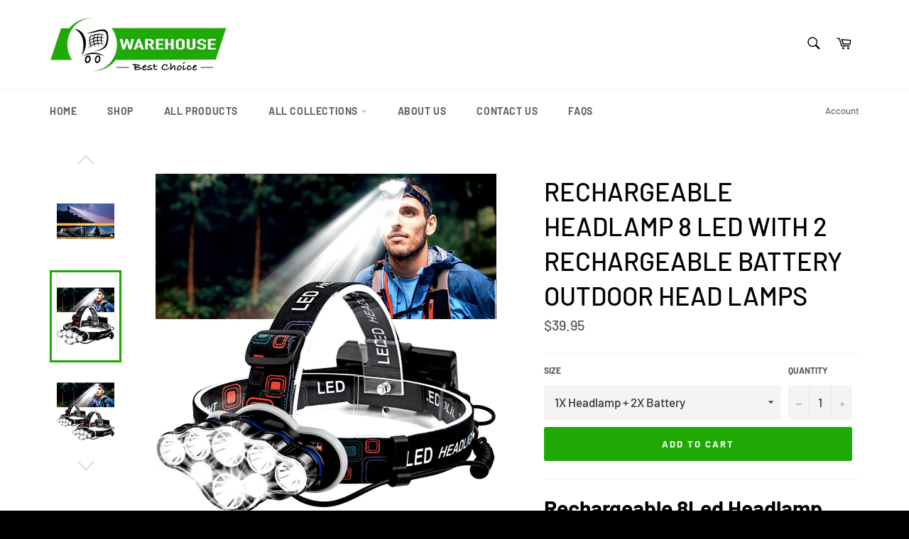

--- FILE ---
content_type: text/html; charset=utf-8
request_url: https://warehouseschoice.com/products/rechargeable-headlamp-flashlight
body_size: 27411
content:
<!doctype html>
<html class="no-js" lang="en">

  <head>
    <!-- Hotjar Tracking Code for warehouseschoice -->
<script>
    (function(h,o,t,j,a,r){
        h.hj=h.hj||function(){(h.hj.q=h.hj.q||[]).push(arguments)};
        h._hjSettings={hjid:6606464,hjsv:6};
        a=o.getElementsByTagName('head')[0];
        r=o.createElement('script');r.async=1;
        r.src=t+h._hjSettings.hjid+j+h._hjSettings.hjsv;
        a.appendChild(r);
    })(window,document,'https://static.hotjar.com/c/hotjar-','.js?sv=');
</script>
    <!-- Google tag (gtag.js) -->
<script async src="https://www.googletagmanager.com/gtag/js?id=G-SCP7ZL6BTT"></script>
<script>
  window.dataLayer = window.dataLayer || [];
  function gtag(){dataLayer.push(arguments);}
  gtag('js', new Date());

  gtag('config', 'G-SCP7ZL6BTT');
</script>
<meta name="google-site-verification" content="OTyFU7LVvdHoZwgCep15CrPueihr93akx0JI2SIA85w" />
  <meta charset="utf-8">
  <meta http-equiv="X-UA-Compatible" content="IE=edge,chrome=1">
  <meta name="viewport" content="width=device-width,initial-scale=1">
  <meta name="theme-color" content="#ffffff">

  
    <link rel="shortcut icon" href="//warehouseschoice.com/cdn/shop/files/Warehouse-Favicon-3_32x32.png?v=1618731001" type="image/png">
  

  <link rel="canonical" href="https://warehouseschoice.com/products/rechargeable-headlamp-flashlight">
  <title>
  Rechargeable Headlamp 8 Led &amp; 2 Rechargeable Battery Camping Running &ndash; Warehouses Choice
  </title>

  
    <meta name="description" content="Are you looking for a powerful Rechargeable Headlamp? Come with 2 packs batteries this LED Headlamp Flashlight can work 8~15 hours with fully charged.">
  

  <!-- /snippets/social-meta-tags.liquid -->




<meta property="og:site_name" content="Warehouses Choice">
<meta property="og:url" content="https://warehouseschoice.com/products/rechargeable-headlamp-flashlight">
<meta property="og:title" content="Rechargeable Headlamp 8 Led &amp; 2 Rechargeable Battery Camping Running">
<meta property="og:type" content="product">
<meta property="og:description" content="Are you looking for a powerful Rechargeable Headlamp? Come with 2 packs batteries this LED Headlamp Flashlight can work 8~15 hours with fully charged.">

  <meta property="og:price:amount" content="39.95">
  <meta property="og:price:currency" content="USD">

<meta property="og:image" content="http://warehouseschoice.com/cdn/shop/products/Rechargeable-Headlamp-1_1200x1200.jpg?v=1652063326"><meta property="og:image" content="http://warehouseschoice.com/cdn/shop/products/Rechargeable-Headlamp-2_1200x1200.jpg?v=1652063326"><meta property="og:image" content="http://warehouseschoice.com/cdn/shop/products/Rechargeable-Headlamp-3_1200x1200.jpg?v=1652063326">
<meta property="og:image:secure_url" content="https://warehouseschoice.com/cdn/shop/products/Rechargeable-Headlamp-1_1200x1200.jpg?v=1652063326"><meta property="og:image:secure_url" content="https://warehouseschoice.com/cdn/shop/products/Rechargeable-Headlamp-2_1200x1200.jpg?v=1652063326"><meta property="og:image:secure_url" content="https://warehouseschoice.com/cdn/shop/products/Rechargeable-Headlamp-3_1200x1200.jpg?v=1652063326">


<meta name="twitter:card" content="summary_large_image">
<meta name="twitter:title" content="Rechargeable Headlamp 8 Led &amp; 2 Rechargeable Battery Camping Running">
<meta name="twitter:description" content="Are you looking for a powerful Rechargeable Headlamp? Come with 2 packs batteries this LED Headlamp Flashlight can work 8~15 hours with fully charged.">


  <script>
    document.documentElement.className = document.documentElement.className.replace('no-js', 'js');
  </script>

  <link href="//warehouseschoice.com/cdn/shop/t/4/assets/theme.scss.css?v=61073241294779652241764510039" rel="stylesheet" type="text/css" media="all" />

  <script>
    window.theme = window.theme || {};

    theme.strings = {
      stockAvailable: "1 available",
      addToCart: "Add to Cart",
      soldOut: "Sold Out",
      unavailable: "Unavailable",
      noStockAvailable: "The item could not be added to your cart because there are not enough in stock.",
      willNotShipUntil: "Will not ship until [date]",
      willBeInStockAfter: "Will be in stock after [date]",
      totalCartDiscount: "You're saving [savings]",
      addressError: "Error looking up that address",
      addressNoResults: "No results for that address",
      addressQueryLimit: "You have exceeded the Google API usage limit. Consider upgrading to a \u003ca href=\"https:\/\/developers.google.com\/maps\/premium\/usage-limits\"\u003ePremium Plan\u003c\/a\u003e.",
      authError: "There was a problem authenticating your Google Maps API Key.",
      slideNumber: "Slide [slide_number], current"
    };
  </script>

  <script src="//warehouseschoice.com/cdn/shop/t/4/assets/lazysizes.min.js?v=56045284683979784691763836241" async="async"></script>

  

  <script src="//warehouseschoice.com/cdn/shop/t/4/assets/vendor.js?v=59352919779726365461763836241" defer="defer"></script>

  
    <script>
      window.theme = window.theme || {};
      theme.moneyFormat = "${{amount}}";
    </script>
  

  <script src="//warehouseschoice.com/cdn/shop/t/4/assets/theme.js?v=171366231195154451781763836241" defer="defer"></script>

  <script>window.performance && window.performance.mark && window.performance.mark('shopify.content_for_header.start');</script><meta name="google-site-verification" content="OTyFU7LVvdHoZwgCep15CrPueihr93akx0JI2SIA85w">
<meta id="shopify-digital-wallet" name="shopify-digital-wallet" content="/55900143777/digital_wallets/dialog">
<meta name="shopify-checkout-api-token" content="a0bb2cc81bdbb0a0049239a2eeefdc2b">
<meta id="in-context-paypal-metadata" data-shop-id="55900143777" data-venmo-supported="false" data-environment="production" data-locale="en_US" data-paypal-v4="true" data-currency="USD">
<link rel="alternate" type="application/json+oembed" href="https://warehouseschoice.com/products/rechargeable-headlamp-flashlight.oembed">
<script async="async" src="/checkouts/internal/preloads.js?locale=en-US"></script>
<link rel="preconnect" href="https://shop.app" crossorigin="anonymous">
<script async="async" src="https://shop.app/checkouts/internal/preloads.js?locale=en-US&shop_id=55900143777" crossorigin="anonymous"></script>
<script id="apple-pay-shop-capabilities" type="application/json">{"shopId":55900143777,"countryCode":"CA","currencyCode":"USD","merchantCapabilities":["supports3DS"],"merchantId":"gid:\/\/shopify\/Shop\/55900143777","merchantName":"Warehouses Choice","requiredBillingContactFields":["postalAddress","email"],"requiredShippingContactFields":["postalAddress","email"],"shippingType":"shipping","supportedNetworks":["visa","masterCard","amex","discover","jcb"],"total":{"type":"pending","label":"Warehouses Choice","amount":"1.00"},"shopifyPaymentsEnabled":true,"supportsSubscriptions":true}</script>
<script id="shopify-features" type="application/json">{"accessToken":"a0bb2cc81bdbb0a0049239a2eeefdc2b","betas":["rich-media-storefront-analytics"],"domain":"warehouseschoice.com","predictiveSearch":true,"shopId":55900143777,"locale":"en"}</script>
<script>var Shopify = Shopify || {};
Shopify.shop = "warehousechoice.myshopify.com";
Shopify.locale = "en";
Shopify.currency = {"active":"USD","rate":"1.0"};
Shopify.country = "US";
Shopify.theme = {"name":"Copy of Venture","id":154404061414,"schema_name":"Venture","schema_version":"12.4.1","theme_store_id":775,"role":"main"};
Shopify.theme.handle = "null";
Shopify.theme.style = {"id":null,"handle":null};
Shopify.cdnHost = "warehouseschoice.com/cdn";
Shopify.routes = Shopify.routes || {};
Shopify.routes.root = "/";</script>
<script type="module">!function(o){(o.Shopify=o.Shopify||{}).modules=!0}(window);</script>
<script>!function(o){function n(){var o=[];function n(){o.push(Array.prototype.slice.apply(arguments))}return n.q=o,n}var t=o.Shopify=o.Shopify||{};t.loadFeatures=n(),t.autoloadFeatures=n()}(window);</script>
<script>
  window.ShopifyPay = window.ShopifyPay || {};
  window.ShopifyPay.apiHost = "shop.app\/pay";
  window.ShopifyPay.redirectState = null;
</script>
<script id="shop-js-analytics" type="application/json">{"pageType":"product"}</script>
<script defer="defer" async type="module" src="//warehouseschoice.com/cdn/shopifycloud/shop-js/modules/v2/client.init-shop-cart-sync_BdyHc3Nr.en.esm.js"></script>
<script defer="defer" async type="module" src="//warehouseschoice.com/cdn/shopifycloud/shop-js/modules/v2/chunk.common_Daul8nwZ.esm.js"></script>
<script type="module">
  await import("//warehouseschoice.com/cdn/shopifycloud/shop-js/modules/v2/client.init-shop-cart-sync_BdyHc3Nr.en.esm.js");
await import("//warehouseschoice.com/cdn/shopifycloud/shop-js/modules/v2/chunk.common_Daul8nwZ.esm.js");

  window.Shopify.SignInWithShop?.initShopCartSync?.({"fedCMEnabled":true,"windoidEnabled":true});

</script>
<script>
  window.Shopify = window.Shopify || {};
  if (!window.Shopify.featureAssets) window.Shopify.featureAssets = {};
  window.Shopify.featureAssets['shop-js'] = {"shop-cart-sync":["modules/v2/client.shop-cart-sync_QYOiDySF.en.esm.js","modules/v2/chunk.common_Daul8nwZ.esm.js"],"init-fed-cm":["modules/v2/client.init-fed-cm_DchLp9rc.en.esm.js","modules/v2/chunk.common_Daul8nwZ.esm.js"],"shop-button":["modules/v2/client.shop-button_OV7bAJc5.en.esm.js","modules/v2/chunk.common_Daul8nwZ.esm.js"],"init-windoid":["modules/v2/client.init-windoid_DwxFKQ8e.en.esm.js","modules/v2/chunk.common_Daul8nwZ.esm.js"],"shop-cash-offers":["modules/v2/client.shop-cash-offers_DWtL6Bq3.en.esm.js","modules/v2/chunk.common_Daul8nwZ.esm.js","modules/v2/chunk.modal_CQq8HTM6.esm.js"],"shop-toast-manager":["modules/v2/client.shop-toast-manager_CX9r1SjA.en.esm.js","modules/v2/chunk.common_Daul8nwZ.esm.js"],"init-shop-email-lookup-coordinator":["modules/v2/client.init-shop-email-lookup-coordinator_UhKnw74l.en.esm.js","modules/v2/chunk.common_Daul8nwZ.esm.js"],"pay-button":["modules/v2/client.pay-button_DzxNnLDY.en.esm.js","modules/v2/chunk.common_Daul8nwZ.esm.js"],"avatar":["modules/v2/client.avatar_BTnouDA3.en.esm.js"],"init-shop-cart-sync":["modules/v2/client.init-shop-cart-sync_BdyHc3Nr.en.esm.js","modules/v2/chunk.common_Daul8nwZ.esm.js"],"shop-login-button":["modules/v2/client.shop-login-button_D8B466_1.en.esm.js","modules/v2/chunk.common_Daul8nwZ.esm.js","modules/v2/chunk.modal_CQq8HTM6.esm.js"],"init-customer-accounts-sign-up":["modules/v2/client.init-customer-accounts-sign-up_C8fpPm4i.en.esm.js","modules/v2/client.shop-login-button_D8B466_1.en.esm.js","modules/v2/chunk.common_Daul8nwZ.esm.js","modules/v2/chunk.modal_CQq8HTM6.esm.js"],"init-shop-for-new-customer-accounts":["modules/v2/client.init-shop-for-new-customer-accounts_CVTO0Ztu.en.esm.js","modules/v2/client.shop-login-button_D8B466_1.en.esm.js","modules/v2/chunk.common_Daul8nwZ.esm.js","modules/v2/chunk.modal_CQq8HTM6.esm.js"],"init-customer-accounts":["modules/v2/client.init-customer-accounts_dRgKMfrE.en.esm.js","modules/v2/client.shop-login-button_D8B466_1.en.esm.js","modules/v2/chunk.common_Daul8nwZ.esm.js","modules/v2/chunk.modal_CQq8HTM6.esm.js"],"shop-follow-button":["modules/v2/client.shop-follow-button_CkZpjEct.en.esm.js","modules/v2/chunk.common_Daul8nwZ.esm.js","modules/v2/chunk.modal_CQq8HTM6.esm.js"],"lead-capture":["modules/v2/client.lead-capture_BntHBhfp.en.esm.js","modules/v2/chunk.common_Daul8nwZ.esm.js","modules/v2/chunk.modal_CQq8HTM6.esm.js"],"checkout-modal":["modules/v2/client.checkout-modal_CfxcYbTm.en.esm.js","modules/v2/chunk.common_Daul8nwZ.esm.js","modules/v2/chunk.modal_CQq8HTM6.esm.js"],"shop-login":["modules/v2/client.shop-login_Da4GZ2H6.en.esm.js","modules/v2/chunk.common_Daul8nwZ.esm.js","modules/v2/chunk.modal_CQq8HTM6.esm.js"],"payment-terms":["modules/v2/client.payment-terms_MV4M3zvL.en.esm.js","modules/v2/chunk.common_Daul8nwZ.esm.js","modules/v2/chunk.modal_CQq8HTM6.esm.js"]};
</script>
<script>(function() {
  var isLoaded = false;
  function asyncLoad() {
    if (isLoaded) return;
    isLoaded = true;
    var urls = ["https:\/\/static.klaviyo.com\/onsite\/js\/klaviyo.js?company_id=T9CwFm\u0026shop=warehousechoice.myshopify.com","https:\/\/loox.io\/widget\/EyZ33tGiwq\/loox.1620191899432.js?shop=warehousechoice.myshopify.com","https:\/\/satcb.greatappsfactory.com\/sticky.js?shop=warehousechoice.myshopify.com","https:\/\/static.klaviyo.com\/onsite\/js\/klaviyo.js?company_id=YyMk9M\u0026shop=warehousechoice.myshopify.com","https:\/\/static.klaviyo.com\/onsite\/js\/klaviyo.js?company_id=YyMk9M\u0026shop=warehousechoice.myshopify.com","https:\/\/sales-pop.carecart.io\/lib\/salesnotifier.js?shop=warehousechoice.myshopify.com"];
    for (var i = 0; i < urls.length; i++) {
      var s = document.createElement('script');
      s.type = 'text/javascript';
      s.async = true;
      s.src = urls[i];
      var x = document.getElementsByTagName('script')[0];
      x.parentNode.insertBefore(s, x);
    }
  };
  if(window.attachEvent) {
    window.attachEvent('onload', asyncLoad);
  } else {
    window.addEventListener('load', asyncLoad, false);
  }
})();</script>
<script id="__st">var __st={"a":55900143777,"offset":-18000,"reqid":"35c048a8-b503-4373-a950-1d8c4ad02ef3-1768949686","pageurl":"warehouseschoice.com\/products\/rechargeable-headlamp-flashlight","u":"abb926256ce3","p":"product","rtyp":"product","rid":7774866309350};</script>
<script>window.ShopifyPaypalV4VisibilityTracking = true;</script>
<script id="captcha-bootstrap">!function(){'use strict';const t='contact',e='account',n='new_comment',o=[[t,t],['blogs',n],['comments',n],[t,'customer']],c=[[e,'customer_login'],[e,'guest_login'],[e,'recover_customer_password'],[e,'create_customer']],r=t=>t.map((([t,e])=>`form[action*='/${t}']:not([data-nocaptcha='true']) input[name='form_type'][value='${e}']`)).join(','),a=t=>()=>t?[...document.querySelectorAll(t)].map((t=>t.form)):[];function s(){const t=[...o],e=r(t);return a(e)}const i='password',u='form_key',d=['recaptcha-v3-token','g-recaptcha-response','h-captcha-response',i],f=()=>{try{return window.sessionStorage}catch{return}},m='__shopify_v',_=t=>t.elements[u];function p(t,e,n=!1){try{const o=window.sessionStorage,c=JSON.parse(o.getItem(e)),{data:r}=function(t){const{data:e,action:n}=t;return t[m]||n?{data:e,action:n}:{data:t,action:n}}(c);for(const[e,n]of Object.entries(r))t.elements[e]&&(t.elements[e].value=n);n&&o.removeItem(e)}catch(o){console.error('form repopulation failed',{error:o})}}const l='form_type',E='cptcha';function T(t){t.dataset[E]=!0}const w=window,h=w.document,L='Shopify',v='ce_forms',y='captcha';let A=!1;((t,e)=>{const n=(g='f06e6c50-85a8-45c8-87d0-21a2b65856fe',I='https://cdn.shopify.com/shopifycloud/storefront-forms-hcaptcha/ce_storefront_forms_captcha_hcaptcha.v1.5.2.iife.js',D={infoText:'Protected by hCaptcha',privacyText:'Privacy',termsText:'Terms'},(t,e,n)=>{const o=w[L][v],c=o.bindForm;if(c)return c(t,g,e,D).then(n);var r;o.q.push([[t,g,e,D],n]),r=I,A||(h.body.append(Object.assign(h.createElement('script'),{id:'captcha-provider',async:!0,src:r})),A=!0)});var g,I,D;w[L]=w[L]||{},w[L][v]=w[L][v]||{},w[L][v].q=[],w[L][y]=w[L][y]||{},w[L][y].protect=function(t,e){n(t,void 0,e),T(t)},Object.freeze(w[L][y]),function(t,e,n,w,h,L){const[v,y,A,g]=function(t,e,n){const i=e?o:[],u=t?c:[],d=[...i,...u],f=r(d),m=r(i),_=r(d.filter((([t,e])=>n.includes(e))));return[a(f),a(m),a(_),s()]}(w,h,L),I=t=>{const e=t.target;return e instanceof HTMLFormElement?e:e&&e.form},D=t=>v().includes(t);t.addEventListener('submit',(t=>{const e=I(t);if(!e)return;const n=D(e)&&!e.dataset.hcaptchaBound&&!e.dataset.recaptchaBound,o=_(e),c=g().includes(e)&&(!o||!o.value);(n||c)&&t.preventDefault(),c&&!n&&(function(t){try{if(!f())return;!function(t){const e=f();if(!e)return;const n=_(t);if(!n)return;const o=n.value;o&&e.removeItem(o)}(t);const e=Array.from(Array(32),(()=>Math.random().toString(36)[2])).join('');!function(t,e){_(t)||t.append(Object.assign(document.createElement('input'),{type:'hidden',name:u})),t.elements[u].value=e}(t,e),function(t,e){const n=f();if(!n)return;const o=[...t.querySelectorAll(`input[type='${i}']`)].map((({name:t})=>t)),c=[...d,...o],r={};for(const[a,s]of new FormData(t).entries())c.includes(a)||(r[a]=s);n.setItem(e,JSON.stringify({[m]:1,action:t.action,data:r}))}(t,e)}catch(e){console.error('failed to persist form',e)}}(e),e.submit())}));const S=(t,e)=>{t&&!t.dataset[E]&&(n(t,e.some((e=>e===t))),T(t))};for(const o of['focusin','change'])t.addEventListener(o,(t=>{const e=I(t);D(e)&&S(e,y())}));const B=e.get('form_key'),M=e.get(l),P=B&&M;t.addEventListener('DOMContentLoaded',(()=>{const t=y();if(P)for(const e of t)e.elements[l].value===M&&p(e,B);[...new Set([...A(),...v().filter((t=>'true'===t.dataset.shopifyCaptcha))])].forEach((e=>S(e,t)))}))}(h,new URLSearchParams(w.location.search),n,t,e,['guest_login'])})(!0,!0)}();</script>
<script integrity="sha256-4kQ18oKyAcykRKYeNunJcIwy7WH5gtpwJnB7kiuLZ1E=" data-source-attribution="shopify.loadfeatures" defer="defer" src="//warehouseschoice.com/cdn/shopifycloud/storefront/assets/storefront/load_feature-a0a9edcb.js" crossorigin="anonymous"></script>
<script crossorigin="anonymous" defer="defer" src="//warehouseschoice.com/cdn/shopifycloud/storefront/assets/shopify_pay/storefront-65b4c6d7.js?v=20250812"></script>
<script data-source-attribution="shopify.dynamic_checkout.dynamic.init">var Shopify=Shopify||{};Shopify.PaymentButton=Shopify.PaymentButton||{isStorefrontPortableWallets:!0,init:function(){window.Shopify.PaymentButton.init=function(){};var t=document.createElement("script");t.src="https://warehouseschoice.com/cdn/shopifycloud/portable-wallets/latest/portable-wallets.en.js",t.type="module",document.head.appendChild(t)}};
</script>
<script data-source-attribution="shopify.dynamic_checkout.buyer_consent">
  function portableWalletsHideBuyerConsent(e){var t=document.getElementById("shopify-buyer-consent"),n=document.getElementById("shopify-subscription-policy-button");t&&n&&(t.classList.add("hidden"),t.setAttribute("aria-hidden","true"),n.removeEventListener("click",e))}function portableWalletsShowBuyerConsent(e){var t=document.getElementById("shopify-buyer-consent"),n=document.getElementById("shopify-subscription-policy-button");t&&n&&(t.classList.remove("hidden"),t.removeAttribute("aria-hidden"),n.addEventListener("click",e))}window.Shopify?.PaymentButton&&(window.Shopify.PaymentButton.hideBuyerConsent=portableWalletsHideBuyerConsent,window.Shopify.PaymentButton.showBuyerConsent=portableWalletsShowBuyerConsent);
</script>
<script data-source-attribution="shopify.dynamic_checkout.cart.bootstrap">document.addEventListener("DOMContentLoaded",(function(){function t(){return document.querySelector("shopify-accelerated-checkout-cart, shopify-accelerated-checkout")}if(t())Shopify.PaymentButton.init();else{new MutationObserver((function(e,n){t()&&(Shopify.PaymentButton.init(),n.disconnect())})).observe(document.body,{childList:!0,subtree:!0})}}));
</script>
<link id="shopify-accelerated-checkout-styles" rel="stylesheet" media="screen" href="https://warehouseschoice.com/cdn/shopifycloud/portable-wallets/latest/accelerated-checkout-backwards-compat.css" crossorigin="anonymous">
<style id="shopify-accelerated-checkout-cart">
        #shopify-buyer-consent {
  margin-top: 1em;
  display: inline-block;
  width: 100%;
}

#shopify-buyer-consent.hidden {
  display: none;
}

#shopify-subscription-policy-button {
  background: none;
  border: none;
  padding: 0;
  text-decoration: underline;
  font-size: inherit;
  cursor: pointer;
}

#shopify-subscription-policy-button::before {
  box-shadow: none;
}

      </style>

<script>window.performance && window.performance.mark && window.performance.mark('shopify.content_for_header.end');</script>
<!-- Google Tag Manager -->
<script>(function(w,d,s,l,i){w[l]=w[l]||[];w[l].push({'gtm.start':
new Date().getTime(),event:'gtm.js'});var f=d.getElementsByTagName(s)[0],
j=d.createElement(s),dl=l!='dataLayer'?'&l='+l:'';j.async=true;j.src=
'https://www.googletagmanager.com/gtm.js?id='+i+dl;f.parentNode.insertBefore(j,f);
})(window,document,'script','dataLayer','GTM-MVM9ZFV');</script>
<!-- End Google Tag Manager -->

<script type="text/javascript">
    (function(c,l,a,r,i,t,y){
        c[a]=c[a]||function(){(c[a].q=c[a].q||[]).push(arguments)};
        t=l.createElement(r);t.async=1;t.src="https://www.clarity.ms/tag/"+i;
        y=l.getElementsByTagName(r)[0];y.parentNode.insertBefore(t,y);
    })(window, document, "clarity", "script", "up6jateqxh");
</script>


<link href="https://monorail-edge.shopifysvc.com" rel="dns-prefetch">
<script>(function(){if ("sendBeacon" in navigator && "performance" in window) {try {var session_token_from_headers = performance.getEntriesByType('navigation')[0].serverTiming.find(x => x.name == '_s').description;} catch {var session_token_from_headers = undefined;}var session_cookie_matches = document.cookie.match(/_shopify_s=([^;]*)/);var session_token_from_cookie = session_cookie_matches && session_cookie_matches.length === 2 ? session_cookie_matches[1] : "";var session_token = session_token_from_headers || session_token_from_cookie || "";function handle_abandonment_event(e) {var entries = performance.getEntries().filter(function(entry) {return /monorail-edge.shopifysvc.com/.test(entry.name);});if (!window.abandonment_tracked && entries.length === 0) {window.abandonment_tracked = true;var currentMs = Date.now();var navigation_start = performance.timing.navigationStart;var payload = {shop_id: 55900143777,url: window.location.href,navigation_start,duration: currentMs - navigation_start,session_token,page_type: "product"};window.navigator.sendBeacon("https://monorail-edge.shopifysvc.com/v1/produce", JSON.stringify({schema_id: "online_store_buyer_site_abandonment/1.1",payload: payload,metadata: {event_created_at_ms: currentMs,event_sent_at_ms: currentMs}}));}}window.addEventListener('pagehide', handle_abandonment_event);}}());</script>
<script id="web-pixels-manager-setup">(function e(e,d,r,n,o){if(void 0===o&&(o={}),!Boolean(null===(a=null===(i=window.Shopify)||void 0===i?void 0:i.analytics)||void 0===a?void 0:a.replayQueue)){var i,a;window.Shopify=window.Shopify||{};var t=window.Shopify;t.analytics=t.analytics||{};var s=t.analytics;s.replayQueue=[],s.publish=function(e,d,r){return s.replayQueue.push([e,d,r]),!0};try{self.performance.mark("wpm:start")}catch(e){}var l=function(){var e={modern:/Edge?\/(1{2}[4-9]|1[2-9]\d|[2-9]\d{2}|\d{4,})\.\d+(\.\d+|)|Firefox\/(1{2}[4-9]|1[2-9]\d|[2-9]\d{2}|\d{4,})\.\d+(\.\d+|)|Chrom(ium|e)\/(9{2}|\d{3,})\.\d+(\.\d+|)|(Maci|X1{2}).+ Version\/(15\.\d+|(1[6-9]|[2-9]\d|\d{3,})\.\d+)([,.]\d+|)( \(\w+\)|)( Mobile\/\w+|) Safari\/|Chrome.+OPR\/(9{2}|\d{3,})\.\d+\.\d+|(CPU[ +]OS|iPhone[ +]OS|CPU[ +]iPhone|CPU IPhone OS|CPU iPad OS)[ +]+(15[._]\d+|(1[6-9]|[2-9]\d|\d{3,})[._]\d+)([._]\d+|)|Android:?[ /-](13[3-9]|1[4-9]\d|[2-9]\d{2}|\d{4,})(\.\d+|)(\.\d+|)|Android.+Firefox\/(13[5-9]|1[4-9]\d|[2-9]\d{2}|\d{4,})\.\d+(\.\d+|)|Android.+Chrom(ium|e)\/(13[3-9]|1[4-9]\d|[2-9]\d{2}|\d{4,})\.\d+(\.\d+|)|SamsungBrowser\/([2-9]\d|\d{3,})\.\d+/,legacy:/Edge?\/(1[6-9]|[2-9]\d|\d{3,})\.\d+(\.\d+|)|Firefox\/(5[4-9]|[6-9]\d|\d{3,})\.\d+(\.\d+|)|Chrom(ium|e)\/(5[1-9]|[6-9]\d|\d{3,})\.\d+(\.\d+|)([\d.]+$|.*Safari\/(?![\d.]+ Edge\/[\d.]+$))|(Maci|X1{2}).+ Version\/(10\.\d+|(1[1-9]|[2-9]\d|\d{3,})\.\d+)([,.]\d+|)( \(\w+\)|)( Mobile\/\w+|) Safari\/|Chrome.+OPR\/(3[89]|[4-9]\d|\d{3,})\.\d+\.\d+|(CPU[ +]OS|iPhone[ +]OS|CPU[ +]iPhone|CPU IPhone OS|CPU iPad OS)[ +]+(10[._]\d+|(1[1-9]|[2-9]\d|\d{3,})[._]\d+)([._]\d+|)|Android:?[ /-](13[3-9]|1[4-9]\d|[2-9]\d{2}|\d{4,})(\.\d+|)(\.\d+|)|Mobile Safari.+OPR\/([89]\d|\d{3,})\.\d+\.\d+|Android.+Firefox\/(13[5-9]|1[4-9]\d|[2-9]\d{2}|\d{4,})\.\d+(\.\d+|)|Android.+Chrom(ium|e)\/(13[3-9]|1[4-9]\d|[2-9]\d{2}|\d{4,})\.\d+(\.\d+|)|Android.+(UC? ?Browser|UCWEB|U3)[ /]?(15\.([5-9]|\d{2,})|(1[6-9]|[2-9]\d|\d{3,})\.\d+)\.\d+|SamsungBrowser\/(5\.\d+|([6-9]|\d{2,})\.\d+)|Android.+MQ{2}Browser\/(14(\.(9|\d{2,})|)|(1[5-9]|[2-9]\d|\d{3,})(\.\d+|))(\.\d+|)|K[Aa][Ii]OS\/(3\.\d+|([4-9]|\d{2,})\.\d+)(\.\d+|)/},d=e.modern,r=e.legacy,n=navigator.userAgent;return n.match(d)?"modern":n.match(r)?"legacy":"unknown"}(),u="modern"===l?"modern":"legacy",c=(null!=n?n:{modern:"",legacy:""})[u],f=function(e){return[e.baseUrl,"/wpm","/b",e.hashVersion,"modern"===e.buildTarget?"m":"l",".js"].join("")}({baseUrl:d,hashVersion:r,buildTarget:u}),m=function(e){var d=e.version,r=e.bundleTarget,n=e.surface,o=e.pageUrl,i=e.monorailEndpoint;return{emit:function(e){var a=e.status,t=e.errorMsg,s=(new Date).getTime(),l=JSON.stringify({metadata:{event_sent_at_ms:s},events:[{schema_id:"web_pixels_manager_load/3.1",payload:{version:d,bundle_target:r,page_url:o,status:a,surface:n,error_msg:t},metadata:{event_created_at_ms:s}}]});if(!i)return console&&console.warn&&console.warn("[Web Pixels Manager] No Monorail endpoint provided, skipping logging."),!1;try{return self.navigator.sendBeacon.bind(self.navigator)(i,l)}catch(e){}var u=new XMLHttpRequest;try{return u.open("POST",i,!0),u.setRequestHeader("Content-Type","text/plain"),u.send(l),!0}catch(e){return console&&console.warn&&console.warn("[Web Pixels Manager] Got an unhandled error while logging to Monorail."),!1}}}}({version:r,bundleTarget:l,surface:e.surface,pageUrl:self.location.href,monorailEndpoint:e.monorailEndpoint});try{o.browserTarget=l,function(e){var d=e.src,r=e.async,n=void 0===r||r,o=e.onload,i=e.onerror,a=e.sri,t=e.scriptDataAttributes,s=void 0===t?{}:t,l=document.createElement("script"),u=document.querySelector("head"),c=document.querySelector("body");if(l.async=n,l.src=d,a&&(l.integrity=a,l.crossOrigin="anonymous"),s)for(var f in s)if(Object.prototype.hasOwnProperty.call(s,f))try{l.dataset[f]=s[f]}catch(e){}if(o&&l.addEventListener("load",o),i&&l.addEventListener("error",i),u)u.appendChild(l);else{if(!c)throw new Error("Did not find a head or body element to append the script");c.appendChild(l)}}({src:f,async:!0,onload:function(){if(!function(){var e,d;return Boolean(null===(d=null===(e=window.Shopify)||void 0===e?void 0:e.analytics)||void 0===d?void 0:d.initialized)}()){var d=window.webPixelsManager.init(e)||void 0;if(d){var r=window.Shopify.analytics;r.replayQueue.forEach((function(e){var r=e[0],n=e[1],o=e[2];d.publishCustomEvent(r,n,o)})),r.replayQueue=[],r.publish=d.publishCustomEvent,r.visitor=d.visitor,r.initialized=!0}}},onerror:function(){return m.emit({status:"failed",errorMsg:"".concat(f," has failed to load")})},sri:function(e){var d=/^sha384-[A-Za-z0-9+/=]+$/;return"string"==typeof e&&d.test(e)}(c)?c:"",scriptDataAttributes:o}),m.emit({status:"loading"})}catch(e){m.emit({status:"failed",errorMsg:(null==e?void 0:e.message)||"Unknown error"})}}})({shopId: 55900143777,storefrontBaseUrl: "https://warehouseschoice.com",extensionsBaseUrl: "https://extensions.shopifycdn.com/cdn/shopifycloud/web-pixels-manager",monorailEndpoint: "https://monorail-edge.shopifysvc.com/unstable/produce_batch",surface: "storefront-renderer",enabledBetaFlags: ["2dca8a86"],webPixelsConfigList: [{"id":"1623294182","configuration":"{\"account_ID\":\"208505\",\"google_analytics_tracking_tag\":\"1\",\"measurement_id\":\"2\",\"api_secret\":\"3\",\"shop_settings\":\"{\\\"custom_pixel_script\\\":\\\"https:\\\\\\\/\\\\\\\/storage.googleapis.com\\\\\\\/gsf-scripts\\\\\\\/custom-pixels\\\\\\\/warehousechoice.js\\\"}\"}","eventPayloadVersion":"v1","runtimeContext":"LAX","scriptVersion":"c6b888297782ed4a1cba19cda43d6625","type":"APP","apiClientId":1558137,"privacyPurposes":[],"dataSharingAdjustments":{"protectedCustomerApprovalScopes":["read_customer_address","read_customer_email","read_customer_name","read_customer_personal_data","read_customer_phone"]}},{"id":"494043366","configuration":"{\"config\":\"{\\\"google_tag_ids\\\":[\\\"G-SCP7ZL6BTT\\\",\\\"AW-371803761\\\",\\\"GT-WKX34HP2\\\"],\\\"target_country\\\":\\\"US\\\",\\\"gtag_events\\\":[{\\\"type\\\":\\\"begin_checkout\\\",\\\"action_label\\\":[\\\"G-SCP7ZL6BTT\\\",\\\"AW-371803761\\\/vrbFCNai5s4bEPGMpbEB\\\"]},{\\\"type\\\":\\\"search\\\",\\\"action_label\\\":[\\\"G-SCP7ZL6BTT\\\",\\\"AW-371803761\\\/ZBkQCOKi5s4bEPGMpbEB\\\"]},{\\\"type\\\":\\\"view_item\\\",\\\"action_label\\\":[\\\"G-SCP7ZL6BTT\\\",\\\"AW-371803761\\\/ndNwCN-i5s4bEPGMpbEB\\\",\\\"MC-XQ23M74K86\\\"]},{\\\"type\\\":\\\"purchase\\\",\\\"action_label\\\":[\\\"G-SCP7ZL6BTT\\\",\\\"AW-371803761\\\/yneyCNOi5s4bEPGMpbEB\\\",\\\"MC-XQ23M74K86\\\"]},{\\\"type\\\":\\\"page_view\\\",\\\"action_label\\\":[\\\"G-SCP7ZL6BTT\\\",\\\"AW-371803761\\\/amzXCNyi5s4bEPGMpbEB\\\",\\\"MC-XQ23M74K86\\\"]},{\\\"type\\\":\\\"add_payment_info\\\",\\\"action_label\\\":[\\\"G-SCP7ZL6BTT\\\",\\\"AW-371803761\\\/ZIIICOWi5s4bEPGMpbEB\\\"]},{\\\"type\\\":\\\"add_to_cart\\\",\\\"action_label\\\":[\\\"G-SCP7ZL6BTT\\\",\\\"AW-371803761\\\/4OJWCNmi5s4bEPGMpbEB\\\"]}],\\\"enable_monitoring_mode\\\":false}\"}","eventPayloadVersion":"v1","runtimeContext":"OPEN","scriptVersion":"b2a88bafab3e21179ed38636efcd8a93","type":"APP","apiClientId":1780363,"privacyPurposes":[],"dataSharingAdjustments":{"protectedCustomerApprovalScopes":["read_customer_address","read_customer_email","read_customer_name","read_customer_personal_data","read_customer_phone"]}},{"id":"shopify-app-pixel","configuration":"{}","eventPayloadVersion":"v1","runtimeContext":"STRICT","scriptVersion":"0450","apiClientId":"shopify-pixel","type":"APP","privacyPurposes":["ANALYTICS","MARKETING"]},{"id":"shopify-custom-pixel","eventPayloadVersion":"v1","runtimeContext":"LAX","scriptVersion":"0450","apiClientId":"shopify-pixel","type":"CUSTOM","privacyPurposes":["ANALYTICS","MARKETING"]}],isMerchantRequest: false,initData: {"shop":{"name":"Warehouses Choice","paymentSettings":{"currencyCode":"USD"},"myshopifyDomain":"warehousechoice.myshopify.com","countryCode":"CA","storefrontUrl":"https:\/\/warehouseschoice.com"},"customer":null,"cart":null,"checkout":null,"productVariants":[{"price":{"amount":39.95,"currencyCode":"USD"},"product":{"title":"Rechargeable Headlamp 8 Led with 2 Rechargeable Battery Outdoor Head Lamps","vendor":"WarehousesChoice","id":"7774866309350","untranslatedTitle":"Rechargeable Headlamp 8 Led with 2 Rechargeable Battery Outdoor Head Lamps","url":"\/products\/rechargeable-headlamp-flashlight","type":"Flashlights \u0026 Headlamps"},"id":"42891894653158","image":{"src":"\/\/warehouseschoice.com\/cdn\/shop\/products\/Rechargeable-Headlamp-1_370eed87-e82c-43e5-8fe7-8675b7c061fe.jpg?v=1652063341"},"sku":"Headlamp Black 1X","title":"1X Headlamp + 2X Battery","untranslatedTitle":"1X Headlamp + 2X Battery"},{"price":{"amount":64.95,"currencyCode":"USD"},"product":{"title":"Rechargeable Headlamp 8 Led with 2 Rechargeable Battery Outdoor Head Lamps","vendor":"WarehousesChoice","id":"7774866309350","untranslatedTitle":"Rechargeable Headlamp 8 Led with 2 Rechargeable Battery Outdoor Head Lamps","url":"\/products\/rechargeable-headlamp-flashlight","type":"Flashlights \u0026 Headlamps"},"id":"42891894685926","image":{"src":"\/\/warehouseschoice.com\/cdn\/shop\/products\/Rechargeable-Headlamp-9.jpg?v=1652063722"},"sku":"Headlamp Black X2","title":"2X Headlamp + 4X Battery","untranslatedTitle":"2X Headlamp + 4X Battery"},{"price":{"amount":76.95,"currencyCode":"USD"},"product":{"title":"Rechargeable Headlamp 8 Led with 2 Rechargeable Battery Outdoor Head Lamps","vendor":"WarehousesChoice","id":"7774866309350","untranslatedTitle":"Rechargeable Headlamp 8 Led with 2 Rechargeable Battery Outdoor Head Lamps","url":"\/products\/rechargeable-headlamp-flashlight","type":"Flashlights \u0026 Headlamps"},"id":"42891894718694","image":{"src":"\/\/warehouseschoice.com\/cdn\/shop\/products\/Rechargeable-Headlamp-10.jpg?v=1652064015"},"sku":"Headlamp Black X3","title":"3X Headlamp + 6X Battery","untranslatedTitle":"3X Headlamp + 6X Battery"}],"purchasingCompany":null},},"https://warehouseschoice.com/cdn","fcfee988w5aeb613cpc8e4bc33m6693e112",{"modern":"","legacy":""},{"shopId":"55900143777","storefrontBaseUrl":"https:\/\/warehouseschoice.com","extensionBaseUrl":"https:\/\/extensions.shopifycdn.com\/cdn\/shopifycloud\/web-pixels-manager","surface":"storefront-renderer","enabledBetaFlags":"[\"2dca8a86\"]","isMerchantRequest":"false","hashVersion":"fcfee988w5aeb613cpc8e4bc33m6693e112","publish":"custom","events":"[[\"page_viewed\",{}],[\"product_viewed\",{\"productVariant\":{\"price\":{\"amount\":39.95,\"currencyCode\":\"USD\"},\"product\":{\"title\":\"Rechargeable Headlamp 8 Led with 2 Rechargeable Battery Outdoor Head Lamps\",\"vendor\":\"WarehousesChoice\",\"id\":\"7774866309350\",\"untranslatedTitle\":\"Rechargeable Headlamp 8 Led with 2 Rechargeable Battery Outdoor Head Lamps\",\"url\":\"\/products\/rechargeable-headlamp-flashlight\",\"type\":\"Flashlights \u0026 Headlamps\"},\"id\":\"42891894653158\",\"image\":{\"src\":\"\/\/warehouseschoice.com\/cdn\/shop\/products\/Rechargeable-Headlamp-1_370eed87-e82c-43e5-8fe7-8675b7c061fe.jpg?v=1652063341\"},\"sku\":\"Headlamp Black 1X\",\"title\":\"1X Headlamp + 2X Battery\",\"untranslatedTitle\":\"1X Headlamp + 2X Battery\"}}]]"});</script><script>
  window.ShopifyAnalytics = window.ShopifyAnalytics || {};
  window.ShopifyAnalytics.meta = window.ShopifyAnalytics.meta || {};
  window.ShopifyAnalytics.meta.currency = 'USD';
  var meta = {"product":{"id":7774866309350,"gid":"gid:\/\/shopify\/Product\/7774866309350","vendor":"WarehousesChoice","type":"Flashlights \u0026 Headlamps","handle":"rechargeable-headlamp-flashlight","variants":[{"id":42891894653158,"price":3995,"name":"Rechargeable Headlamp 8 Led with 2 Rechargeable Battery Outdoor Head Lamps - 1X Headlamp + 2X Battery","public_title":"1X Headlamp + 2X Battery","sku":"Headlamp Black 1X"},{"id":42891894685926,"price":6495,"name":"Rechargeable Headlamp 8 Led with 2 Rechargeable Battery Outdoor Head Lamps - 2X Headlamp + 4X Battery","public_title":"2X Headlamp + 4X Battery","sku":"Headlamp Black X2"},{"id":42891894718694,"price":7695,"name":"Rechargeable Headlamp 8 Led with 2 Rechargeable Battery Outdoor Head Lamps - 3X Headlamp + 6X Battery","public_title":"3X Headlamp + 6X Battery","sku":"Headlamp Black X3"}],"remote":false},"page":{"pageType":"product","resourceType":"product","resourceId":7774866309350,"requestId":"35c048a8-b503-4373-a950-1d8c4ad02ef3-1768949686"}};
  for (var attr in meta) {
    window.ShopifyAnalytics.meta[attr] = meta[attr];
  }
</script>
<script class="analytics">
  (function () {
    var customDocumentWrite = function(content) {
      var jquery = null;

      if (window.jQuery) {
        jquery = window.jQuery;
      } else if (window.Checkout && window.Checkout.$) {
        jquery = window.Checkout.$;
      }

      if (jquery) {
        jquery('body').append(content);
      }
    };

    var hasLoggedConversion = function(token) {
      if (token) {
        return document.cookie.indexOf('loggedConversion=' + token) !== -1;
      }
      return false;
    }

    var setCookieIfConversion = function(token) {
      if (token) {
        var twoMonthsFromNow = new Date(Date.now());
        twoMonthsFromNow.setMonth(twoMonthsFromNow.getMonth() + 2);

        document.cookie = 'loggedConversion=' + token + '; expires=' + twoMonthsFromNow;
      }
    }

    var trekkie = window.ShopifyAnalytics.lib = window.trekkie = window.trekkie || [];
    if (trekkie.integrations) {
      return;
    }
    trekkie.methods = [
      'identify',
      'page',
      'ready',
      'track',
      'trackForm',
      'trackLink'
    ];
    trekkie.factory = function(method) {
      return function() {
        var args = Array.prototype.slice.call(arguments);
        args.unshift(method);
        trekkie.push(args);
        return trekkie;
      };
    };
    for (var i = 0; i < trekkie.methods.length; i++) {
      var key = trekkie.methods[i];
      trekkie[key] = trekkie.factory(key);
    }
    trekkie.load = function(config) {
      trekkie.config = config || {};
      trekkie.config.initialDocumentCookie = document.cookie;
      var first = document.getElementsByTagName('script')[0];
      var script = document.createElement('script');
      script.type = 'text/javascript';
      script.onerror = function(e) {
        var scriptFallback = document.createElement('script');
        scriptFallback.type = 'text/javascript';
        scriptFallback.onerror = function(error) {
                var Monorail = {
      produce: function produce(monorailDomain, schemaId, payload) {
        var currentMs = new Date().getTime();
        var event = {
          schema_id: schemaId,
          payload: payload,
          metadata: {
            event_created_at_ms: currentMs,
            event_sent_at_ms: currentMs
          }
        };
        return Monorail.sendRequest("https://" + monorailDomain + "/v1/produce", JSON.stringify(event));
      },
      sendRequest: function sendRequest(endpointUrl, payload) {
        // Try the sendBeacon API
        if (window && window.navigator && typeof window.navigator.sendBeacon === 'function' && typeof window.Blob === 'function' && !Monorail.isIos12()) {
          var blobData = new window.Blob([payload], {
            type: 'text/plain'
          });

          if (window.navigator.sendBeacon(endpointUrl, blobData)) {
            return true;
          } // sendBeacon was not successful

        } // XHR beacon

        var xhr = new XMLHttpRequest();

        try {
          xhr.open('POST', endpointUrl);
          xhr.setRequestHeader('Content-Type', 'text/plain');
          xhr.send(payload);
        } catch (e) {
          console.log(e);
        }

        return false;
      },
      isIos12: function isIos12() {
        return window.navigator.userAgent.lastIndexOf('iPhone; CPU iPhone OS 12_') !== -1 || window.navigator.userAgent.lastIndexOf('iPad; CPU OS 12_') !== -1;
      }
    };
    Monorail.produce('monorail-edge.shopifysvc.com',
      'trekkie_storefront_load_errors/1.1',
      {shop_id: 55900143777,
      theme_id: 154404061414,
      app_name: "storefront",
      context_url: window.location.href,
      source_url: "//warehouseschoice.com/cdn/s/trekkie.storefront.cd680fe47e6c39ca5d5df5f0a32d569bc48c0f27.min.js"});

        };
        scriptFallback.async = true;
        scriptFallback.src = '//warehouseschoice.com/cdn/s/trekkie.storefront.cd680fe47e6c39ca5d5df5f0a32d569bc48c0f27.min.js';
        first.parentNode.insertBefore(scriptFallback, first);
      };
      script.async = true;
      script.src = '//warehouseschoice.com/cdn/s/trekkie.storefront.cd680fe47e6c39ca5d5df5f0a32d569bc48c0f27.min.js';
      first.parentNode.insertBefore(script, first);
    };
    trekkie.load(
      {"Trekkie":{"appName":"storefront","development":false,"defaultAttributes":{"shopId":55900143777,"isMerchantRequest":null,"themeId":154404061414,"themeCityHash":"16911385542087695935","contentLanguage":"en","currency":"USD","eventMetadataId":"df6dca79-d3c9-4098-9a49-0aaee1297fb4"},"isServerSideCookieWritingEnabled":true,"monorailRegion":"shop_domain","enabledBetaFlags":["65f19447"]},"Session Attribution":{},"S2S":{"facebookCapiEnabled":false,"source":"trekkie-storefront-renderer","apiClientId":580111}}
    );

    var loaded = false;
    trekkie.ready(function() {
      if (loaded) return;
      loaded = true;

      window.ShopifyAnalytics.lib = window.trekkie;

      var originalDocumentWrite = document.write;
      document.write = customDocumentWrite;
      try { window.ShopifyAnalytics.merchantGoogleAnalytics.call(this); } catch(error) {};
      document.write = originalDocumentWrite;

      window.ShopifyAnalytics.lib.page(null,{"pageType":"product","resourceType":"product","resourceId":7774866309350,"requestId":"35c048a8-b503-4373-a950-1d8c4ad02ef3-1768949686","shopifyEmitted":true});

      var match = window.location.pathname.match(/checkouts\/(.+)\/(thank_you|post_purchase)/)
      var token = match? match[1]: undefined;
      if (!hasLoggedConversion(token)) {
        setCookieIfConversion(token);
        window.ShopifyAnalytics.lib.track("Viewed Product",{"currency":"USD","variantId":42891894653158,"productId":7774866309350,"productGid":"gid:\/\/shopify\/Product\/7774866309350","name":"Rechargeable Headlamp 8 Led with 2 Rechargeable Battery Outdoor Head Lamps - 1X Headlamp + 2X Battery","price":"39.95","sku":"Headlamp Black 1X","brand":"WarehousesChoice","variant":"1X Headlamp + 2X Battery","category":"Flashlights \u0026 Headlamps","nonInteraction":true,"remote":false},undefined,undefined,{"shopifyEmitted":true});
      window.ShopifyAnalytics.lib.track("monorail:\/\/trekkie_storefront_viewed_product\/1.1",{"currency":"USD","variantId":42891894653158,"productId":7774866309350,"productGid":"gid:\/\/shopify\/Product\/7774866309350","name":"Rechargeable Headlamp 8 Led with 2 Rechargeable Battery Outdoor Head Lamps - 1X Headlamp + 2X Battery","price":"39.95","sku":"Headlamp Black 1X","brand":"WarehousesChoice","variant":"1X Headlamp + 2X Battery","category":"Flashlights \u0026 Headlamps","nonInteraction":true,"remote":false,"referer":"https:\/\/warehouseschoice.com\/products\/rechargeable-headlamp-flashlight"});
      }
    });


        var eventsListenerScript = document.createElement('script');
        eventsListenerScript.async = true;
        eventsListenerScript.src = "//warehouseschoice.com/cdn/shopifycloud/storefront/assets/shop_events_listener-3da45d37.js";
        document.getElementsByTagName('head')[0].appendChild(eventsListenerScript);

})();</script>
<script
  defer
  src="https://warehouseschoice.com/cdn/shopifycloud/perf-kit/shopify-perf-kit-3.0.4.min.js"
  data-application="storefront-renderer"
  data-shop-id="55900143777"
  data-render-region="gcp-us-central1"
  data-page-type="product"
  data-theme-instance-id="154404061414"
  data-theme-name="Venture"
  data-theme-version="12.4.1"
  data-monorail-region="shop_domain"
  data-resource-timing-sampling-rate="10"
  data-shs="true"
  data-shs-beacon="true"
  data-shs-export-with-fetch="true"
  data-shs-logs-sample-rate="1"
  data-shs-beacon-endpoint="https://warehouseschoice.com/api/collect"
></script>
</head>

<body class="template-product" >
  
<!-- Google Tag Manager (noscript) -->
<noscript><iframe src="https://www.googletagmanager.com/ns.html?id=GTM-MVM9ZFV"
height="0" width="0" style="display:none;visibility:hidden"></iframe></noscript>
<!-- End Google Tag Manager (noscript) -->
  
  <a class="in-page-link visually-hidden skip-link" href="#MainContent">
    Skip to content
  </a>

  <div id="shopify-section-header" class="shopify-section"><style>
.site-header__logo img {
  max-width: 250px;
}
</style>

<div id="NavDrawer" class="drawer drawer--left">
  <div class="drawer__inner">
    <form action="/search" method="get" class="drawer__search" role="search">
      <input type="search" name="q" placeholder="Search" aria-label="Search" class="drawer__search-input">

      <button type="submit" class="text-link drawer__search-submit">
        <svg aria-hidden="true" focusable="false" role="presentation" class="icon icon-search" viewBox="0 0 32 32"><path fill="#444" d="M21.839 18.771a10.012 10.012 0 0 0 1.57-5.39c0-5.548-4.493-10.048-10.034-10.048-5.548 0-10.041 4.499-10.041 10.048s4.493 10.048 10.034 10.048c2.012 0 3.886-.594 5.456-1.61l.455-.317 7.165 7.165 2.223-2.263-7.158-7.165.33-.468zM18.995 7.767c1.498 1.498 2.322 3.49 2.322 5.608s-.825 4.11-2.322 5.608c-1.498 1.498-3.49 2.322-5.608 2.322s-4.11-.825-5.608-2.322c-1.498-1.498-2.322-3.49-2.322-5.608s.825-4.11 2.322-5.608c1.498-1.498 3.49-2.322 5.608-2.322s4.11.825 5.608 2.322z"/></svg>
        <span class="icon__fallback-text">Search</span>
      </button>
    </form>
    <ul class="drawer__nav">
      
        

        
          <li class="drawer__nav-item">
            <a href="/"
              class="drawer__nav-link drawer__nav-link--top-level"
              
            >
              Home
            </a>
          </li>
        
      
        

        
          <li class="drawer__nav-item">
            <a href="/"
              class="drawer__nav-link drawer__nav-link--top-level"
              
            >
              Shop
            </a>
          </li>
        
      
        

        
          <li class="drawer__nav-item">
            <a href="/collections/all"
              class="drawer__nav-link drawer__nav-link--top-level"
              
            >
              All products
            </a>
          </li>
        
      
        

        
          <li class="drawer__nav-item">
            <div class="drawer__nav-has-sublist">
              <a href="/collections"
                class="drawer__nav-link drawer__nav-link--top-level drawer__nav-link--split"
                id="DrawerLabel-all-collections"
                
              >
                All Collections
              </a>
              <button type="button" aria-controls="DrawerLinklist-all-collections" class="text-link drawer__nav-toggle-btn drawer__meganav-toggle" aria-label="All Collections Menu" aria-expanded="false">
                <span class="drawer__nav-toggle--open">
                  <svg aria-hidden="true" focusable="false" role="presentation" class="icon icon-plus" viewBox="0 0 22 21"><path d="M12 11.5h9.5v-2H12V0h-2v9.5H.5v2H10V21h2v-9.5z" fill="#000" fill-rule="evenodd"/></svg>
                </span>
                <span class="drawer__nav-toggle--close">
                  <svg aria-hidden="true" focusable="false" role="presentation" class="icon icon--wide icon-minus" viewBox="0 0 22 3"><path fill="#000" d="M21.5.5v2H.5v-2z" fill-rule="evenodd"/></svg>
                </span>
              </button>
            </div>

            <div class="meganav meganav--drawer" id="DrawerLinklist-all-collections" aria-labelledby="DrawerLabel-all-collections" role="navigation">
              <ul class="meganav__nav">
                <div class="grid grid--no-gutters meganav__scroller meganav__scroller--has-list">
  <div class="grid__item meganav__list">
    
      <li class="drawer__nav-item">
        
          <a href="/collections/special-offer" 
            class="drawer__nav-link meganav__link"
            
          >
            All Products
          </a>
        
      </li>
    
      <li class="drawer__nav-item">
        
          <a href="/collections/frontpage" 
            class="drawer__nav-link meganav__link"
            
          >
            Best Sellers
          </a>
        
      </li>
    
      <li class="drawer__nav-item">
        
          <a href="/collections/cooking-tools" 
            class="drawer__nav-link meganav__link"
            
          >
            Camping
          </a>
        
      </li>
    
      <li class="drawer__nav-item">
        
          <a href="/collections/home-decor" 
            class="drawer__nav-link meganav__link"
            
          >
            Home
          </a>
        
      </li>
    
      <li class="drawer__nav-item">
        
          <a href="/collections/wall-art-painting" 
            class="drawer__nav-link meganav__link"
            
          >
            Sports
          </a>
        
      </li>
    
  </div>
</div>

              </ul>
            </div>
          </li>
        
      
        

        
          <li class="drawer__nav-item">
            <a href="/pages/about-us-1"
              class="drawer__nav-link drawer__nav-link--top-level"
              
            >
              About Us
            </a>
          </li>
        
      
        

        
          <li class="drawer__nav-item">
            <a href="/pages/contact-us"
              class="drawer__nav-link drawer__nav-link--top-level"
              
            >
              Contact Us
            </a>
          </li>
        
      
        

        
          <li class="drawer__nav-item">
            <a href="/pages/faq"
              class="drawer__nav-link drawer__nav-link--top-level"
              
            >
              FAQs
            </a>
          </li>
        
      

      
        
          <li class="drawer__nav-item">
            <a href="https://warehouseschoice.com/customer_authentication/redirect?locale=en&region_country=US" class="drawer__nav-link drawer__nav-link--top-level">
              Account
            </a>
          </li>
        
      
    </ul>
  </div>
</div>

<header class="site-header page-element is-moved-by-drawer" role="banner" data-section-id="header" data-section-type="header">
  <div class="site-header__upper page-width">
    <div class="grid grid--table">
      <div class="grid__item small--one-quarter medium-up--hide">
        <button type="button" class="text-link site-header__link js-drawer-open-left">
          <span class="site-header__menu-toggle--open">
            <svg aria-hidden="true" focusable="false" role="presentation" class="icon icon-hamburger" viewBox="0 0 32 32"><path fill="#444" d="M4.889 14.958h22.222v2.222H4.889v-2.222zM4.889 8.292h22.222v2.222H4.889V8.292zM4.889 21.625h22.222v2.222H4.889v-2.222z"/></svg>
          </span>
          <span class="site-header__menu-toggle--close">
            <svg aria-hidden="true" focusable="false" role="presentation" class="icon icon-close" viewBox="0 0 32 32"><path fill="#444" d="M25.313 8.55l-1.862-1.862-7.45 7.45-7.45-7.45L6.689 8.55l7.45 7.45-7.45 7.45 1.862 1.862 7.45-7.45 7.45 7.45 1.862-1.862-7.45-7.45z"/></svg>
          </span>
          <span class="icon__fallback-text">Site navigation</span>
        </button>
      </div>
      <div class="grid__item small--one-half medium-up--two-thirds small--text-center">
        
          <div class="site-header__logo h1" itemscope itemtype="http://schema.org/Organization">
        
          
            
            <a href="/" itemprop="url" class="site-header__logo-link">
              <img src="//warehouseschoice.com/cdn/shop/files/Warehouse-Logo-Original_250x.png?v=1619930033"
                   srcset="//warehouseschoice.com/cdn/shop/files/Warehouse-Logo-Original_250x.png?v=1619930033 1x, //warehouseschoice.com/cdn/shop/files/Warehouse-Logo-Original_250x@2x.png?v=1619930033 2x"
                   alt="Warehouses Choice"
                   itemprop="logo">
            </a>
          
        
          </div>
        
      </div>

      <div class="grid__item small--one-quarter medium-up--one-third text-right">
        <div id="SiteNavSearchCart" class="site-header__search-cart-wrapper">
          <form action="/search" method="get" class="site-header__search small--hide" role="search">
            
              <label for="SiteNavSearch" class="visually-hidden">Search</label>
              <input type="search" name="q" id="SiteNavSearch" placeholder="Search" aria-label="Search" class="site-header__search-input">

            <button type="submit" class="text-link site-header__link site-header__search-submit">
              <svg aria-hidden="true" focusable="false" role="presentation" class="icon icon-search" viewBox="0 0 32 32"><path fill="#444" d="M21.839 18.771a10.012 10.012 0 0 0 1.57-5.39c0-5.548-4.493-10.048-10.034-10.048-5.548 0-10.041 4.499-10.041 10.048s4.493 10.048 10.034 10.048c2.012 0 3.886-.594 5.456-1.61l.455-.317 7.165 7.165 2.223-2.263-7.158-7.165.33-.468zM18.995 7.767c1.498 1.498 2.322 3.49 2.322 5.608s-.825 4.11-2.322 5.608c-1.498 1.498-3.49 2.322-5.608 2.322s-4.11-.825-5.608-2.322c-1.498-1.498-2.322-3.49-2.322-5.608s.825-4.11 2.322-5.608c1.498-1.498 3.49-2.322 5.608-2.322s4.11.825 5.608 2.322z"/></svg>
              <span class="icon__fallback-text">Search</span>
            </button>
          </form>

          <a href="/cart" class="site-header__link site-header__cart">
            <svg aria-hidden="true" focusable="false" role="presentation" class="icon icon-cart" viewBox="0 0 31 32"><path d="M14.568 25.629c-1.222 0-2.111.889-2.111 2.111 0 1.111 1 2.111 2.111 2.111 1.222 0 2.111-.889 2.111-2.111s-.889-2.111-2.111-2.111zm10.22 0c-1.222 0-2.111.889-2.111 2.111 0 1.111 1 2.111 2.111 2.111 1.222 0 2.111-.889 2.111-2.111s-.889-2.111-2.111-2.111zm2.555-3.777H12.457L7.347 7.078c-.222-.333-.555-.667-1-.667H1.792c-.667 0-1.111.444-1.111 1s.444 1 1.111 1h3.777l5.11 14.885c.111.444.555.666 1 .666h15.663c.555 0 1.111-.444 1.111-1 0-.666-.555-1.111-1.111-1.111zm2.333-11.442l-18.44-1.555h-.111c-.555 0-.777.333-.667.889l3.222 9.22c.222.555.889 1 1.444 1h13.441c.555 0 1.111-.444 1.222-1l.778-7.443c.111-.555-.333-1.111-.889-1.111zm-2 7.443H15.568l-2.333-6.776 15.108 1.222-.666 5.554z"/></svg>
            <span class="icon__fallback-text">Cart</span>
            <span class="site-header__cart-indicator hide"></span>
          </a>
        </div>
      </div>
    </div>
  </div>

  <div id="StickNavWrapper">
    <div id="StickyBar" class="sticky">
      <nav class="nav-bar small--hide" role="navigation" id="StickyNav">
        <div class="page-width">
          <div class="grid grid--table">
            <div class="grid__item four-fifths" id="SiteNavParent">
              <button type="button" class="hide text-link site-nav__link site-nav__link--compressed js-drawer-open-left" id="SiteNavCompressed">
                <svg aria-hidden="true" focusable="false" role="presentation" class="icon icon-hamburger" viewBox="0 0 32 32"><path fill="#444" d="M4.889 14.958h22.222v2.222H4.889v-2.222zM4.889 8.292h22.222v2.222H4.889V8.292zM4.889 21.625h22.222v2.222H4.889v-2.222z"/></svg>
                <span class="site-nav__link-menu-label">Menu</span>
                <span class="icon__fallback-text">Site navigation</span>
              </button>
              <ul class="site-nav list--inline" id="SiteNav">
                
                  

                  
                  
                  
                  

                  

                  
                  

                  
                    <li class="site-nav__item">
                      <a href="/" class="site-nav__link">
                        Home
                      </a>
                    </li>
                  
                
                  

                  
                  
                  
                  

                  

                  
                  

                  
                    <li class="site-nav__item">
                      <a href="/" class="site-nav__link">
                        Shop
                      </a>
                    </li>
                  
                
                  

                  
                  
                  
                  

                  

                  
                  

                  
                    <li class="site-nav__item">
                      <a href="/collections/all" class="site-nav__link">
                        All products
                      </a>
                    </li>
                  
                
                  

                  
                  
                  
                  

                  

                  
                  

                  
                    <li class="site-nav__item site-nav__item--no-columns" aria-haspopup="true">
                      <a href="/collections" class="site-nav__link site-nav__link-toggle" id="SiteNavLabel-all-collections" aria-controls="SiteNavLinklist-all-collections" aria-expanded="false">
                        All Collections
                        <svg aria-hidden="true" focusable="false" role="presentation" class="icon icon-arrow-down" viewBox="0 0 32 32"><path fill="#444" d="M26.984 8.5l1.516 1.617L16 23.5 3.5 10.117 5.008 8.5 16 20.258z"/></svg>
                      </a>

                      <div class="site-nav__dropdown meganav site-nav__dropdown--second-level" id="SiteNavLinklist-all-collections" aria-labelledby="SiteNavLabel-all-collections" role="navigation">
                        <ul class="meganav__nav page-width">
                          























<div class="grid grid--no-gutters meganav__scroller--has-list">
  <div class="grid__item meganav__list one-fifth">

    

    

    
      
      

      

      <li class="site-nav__dropdown-container">
        
        
        
        

        
          <a href="/collections/special-offer" class="meganav__link meganav__link--second-level">
            All Products
          </a>
        
      </li>

      
      
        
        
      
        
        
      
        
        
      
        
        
      
        
        
      
    
      
      

      

      <li class="site-nav__dropdown-container">
        
        
        
        

        
          <a href="/collections/frontpage" class="meganav__link meganav__link--second-level">
            Best Sellers
          </a>
        
      </li>

      
      
        
        
      
        
        
      
        
        
      
        
        
      
        
        
      
    
      
      

      

      <li class="site-nav__dropdown-container">
        
        
        
        

        
          <a href="/collections/cooking-tools" class="meganav__link meganav__link--second-level">
            Camping
          </a>
        
      </li>

      
      
        
        
      
        
        
      
        
        
      
        
        
      
        
        
      
    
      
      

      

      <li class="site-nav__dropdown-container">
        
        
        
        

        
          <a href="/collections/home-decor" class="meganav__link meganav__link--second-level">
            Home
          </a>
        
      </li>

      
      
        
        
      
        
        
      
        
        
      
        
        
      
        
        
      
    
      
      

      

      <li class="site-nav__dropdown-container">
        
        
        
        

        
          <a href="/collections/wall-art-painting" class="meganav__link meganav__link--second-level">
            Sports
          </a>
        
      </li>

      
      
        
        
      
        
        
      
        
        
      
        
        
      
        
        
      
    
  </div>

  
</div>

                        </ul>
                      </div>
                    </li>
                  
                
                  

                  
                  
                  
                  

                  

                  
                  

                  
                    <li class="site-nav__item">
                      <a href="/pages/about-us-1" class="site-nav__link">
                        About Us
                      </a>
                    </li>
                  
                
                  

                  
                  
                  
                  

                  

                  
                  

                  
                    <li class="site-nav__item">
                      <a href="/pages/contact-us" class="site-nav__link">
                        Contact Us
                      </a>
                    </li>
                  
                
                  

                  
                  
                  
                  

                  

                  
                  

                  
                    <li class="site-nav__item">
                      <a href="/pages/faq" class="site-nav__link">
                        FAQs
                      </a>
                    </li>
                  
                
              </ul>
            </div>
            <div class="grid__item one-fifth text-right">
              <div class="sticky-only" id="StickyNavSearchCart"></div>
              
                <div class="customer-login-links sticky-hidden">
                  
                    <a href="https://warehouseschoice.com/customer_authentication/redirect?locale=en&amp;region_country=US" id="customer_login_link">Account</a>
                  
                </div>
              
            </div>
          </div>
        </div>
      </nav>
      <div id="NotificationSuccess" class="notification notification--success" aria-hidden="true">
        <div class="page-width notification__inner notification__inner--has-link">
          <a href="/cart" class="notification__link">
            <span class="notification__message">Item added to cart. <span>View cart and check out</span>.</span>
          </a>
          <button type="button" class="text-link notification__close">
            <svg aria-hidden="true" focusable="false" role="presentation" class="icon icon-close" viewBox="0 0 32 32"><path fill="#444" d="M25.313 8.55l-1.862-1.862-7.45 7.45-7.45-7.45L6.689 8.55l7.45 7.45-7.45 7.45 1.862 1.862 7.45-7.45 7.45 7.45 1.862-1.862-7.45-7.45z"/></svg>
            <span class="icon__fallback-text">Close</span>
          </button>
        </div>
      </div>
      <div id="NotificationError" class="notification notification--error" aria-hidden="true">
        <div class="page-width notification__inner">
          <span class="notification__message notification__message--error" aria-live="assertive" aria-atomic="true"></span>
          <button type="button" class="text-link notification__close">
            <svg aria-hidden="true" focusable="false" role="presentation" class="icon icon-close" viewBox="0 0 32 32"><path fill="#444" d="M25.313 8.55l-1.862-1.862-7.45 7.45-7.45-7.45L6.689 8.55l7.45 7.45-7.45 7.45 1.862 1.862 7.45-7.45 7.45 7.45 1.862-1.862-7.45-7.45z"/></svg>
            <span class="icon__fallback-text">Close</span>
          </button>
        </div>
      </div>
    </div>
  </div>

  
</header>


</div>

  <div class="page-container page-element is-moved-by-drawer">
    <main class="main-content" id="MainContent" role="main">
      

<div id="shopify-section-product-template" class="shopify-section"><div class="page-width" itemscope itemtype="http://schema.org/Product" id="ProductSection-product-template" data-section-id="product-template" data-section-type="product" data-enable-history-state="true" data-ajax="false" data-stock="false">

  

  <meta itemprop="name" content="Rechargeable Headlamp 8 Led with 2 Rechargeable Battery Outdoor Head Lamps">
  <meta itemprop="url" content="https://warehouseschoice.com/products/rechargeable-headlamp-flashlight">
  <meta itemprop="image" content="//warehouseschoice.com/cdn/shop/products/Rechargeable-Headlamp-1_600x600.jpg?v=1652063326">
  
  

  <div class="grid product-single">
    <div class="grid__item medium-up--three-fifths">
      <div class="photos">
        <div class="photos__item photos__item--main"><div class="product-single__photo product__photo-container product__photo-container-product-template js hide"
                 id="ProductPhoto"
                 style="max-width: 480px;"
                 data-image-id="37528456986854">
              <a href="//warehouseschoice.com/cdn/shop/products/Rechargeable-Headlamp-1_1024x1024.jpg?v=1652063326"
                 class="js-modal-open-product-modal product__photo-wrapper product__photo-wrapper-product-template"
                 style="padding-top:100.0%;">
                
                <img class="lazyload lazypreload"
                  src="//warehouseschoice.com/cdn/shop/products/Rechargeable-Headlamp-1_150x150.jpg?v=1652063326"
                  data-src="//warehouseschoice.com/cdn/shop/products/Rechargeable-Headlamp-1_{width}x.jpg?v=1652063326"
                  data-widths="[180, 240, 360, 480, 720, 960, 1080, 1296, 1512, 1728, 2048]"
                  data-aspectratio="1.0"
                  data-sizes="auto"
                  alt="Rechargeable Headlamp 8 Led with 2 Rechargeable Battery Outdoor Head Lamps - WarehousesChoice">
              </a>
            </div><div class="product-single__photo product__photo-container product__photo-container-product-template js hide"
                 id="ProductPhoto"
                 style="max-width: 480px;"
                 data-image-id="37528457248998">
              <a href="//warehouseschoice.com/cdn/shop/products/Rechargeable-Headlamp-2_1024x1024.jpg?v=1652063326"
                 class="js-modal-open-product-modal product__photo-wrapper product__photo-wrapper-product-template"
                 style="padding-top:100.0%;">
                
                <img class="lazyload lazypreload"
                  src="//warehouseschoice.com/cdn/shop/products/Rechargeable-Headlamp-2_150x150.jpg?v=1652063326"
                  data-src="//warehouseschoice.com/cdn/shop/products/Rechargeable-Headlamp-2_{width}x.jpg?v=1652063326"
                  data-widths="[180, 240, 360, 480, 720, 960, 1080, 1296, 1512, 1728, 2048]"
                  data-aspectratio="1.0"
                  data-sizes="auto"
                  alt="Rechargeable Headlamp 8 Led with 2 Rechargeable Battery Outdoor Head Lamps - WarehousesChoice">
              </a>
            </div><div class="product-single__photo product__photo-container product__photo-container-product-template js hide"
                 id="ProductPhoto"
                 style="max-width: 480px;"
                 data-image-id="37528456954086">
              <a href="//warehouseschoice.com/cdn/shop/products/Rechargeable-Headlamp-3_1024x1024.jpg?v=1652063326"
                 class="js-modal-open-product-modal product__photo-wrapper product__photo-wrapper-product-template"
                 style="padding-top:100.0%;">
                
                <img class="lazyload lazypreload"
                  src="//warehouseschoice.com/cdn/shop/products/Rechargeable-Headlamp-3_150x150.jpg?v=1652063326"
                  data-src="//warehouseschoice.com/cdn/shop/products/Rechargeable-Headlamp-3_{width}x.jpg?v=1652063326"
                  data-widths="[180, 240, 360, 480, 720, 960, 1080, 1296, 1512, 1728, 2048]"
                  data-aspectratio="1.0"
                  data-sizes="auto"
                  alt="Rechargeable Headlamp 8 Led with 2 Rechargeable Battery Outdoor Head Lamps - WarehousesChoice">
              </a>
            </div><div class="product-single__photo product__photo-container product__photo-container-product-template js hide"
                 id="ProductPhoto"
                 style="max-width: 480px;"
                 data-image-id="37528457183462">
              <a href="//warehouseschoice.com/cdn/shop/products/Rechargeable-Headlamp-4_1024x1024.jpg?v=1652063326"
                 class="js-modal-open-product-modal product__photo-wrapper product__photo-wrapper-product-template"
                 style="padding-top:100.0%;">
                
                <img class="lazyload lazypreload"
                  src="//warehouseschoice.com/cdn/shop/products/Rechargeable-Headlamp-4_150x150.jpg?v=1652063326"
                  data-src="//warehouseschoice.com/cdn/shop/products/Rechargeable-Headlamp-4_{width}x.jpg?v=1652063326"
                  data-widths="[180, 240, 360, 480, 720, 960, 1080, 1296, 1512, 1728, 2048]"
                  data-aspectratio="1.0"
                  data-sizes="auto"
                  alt="Rechargeable Headlamp 8 Led with 2 Rechargeable Battery Outdoor Head Lamps - WarehousesChoice">
              </a>
            </div><div class="product-single__photo product__photo-container product__photo-container-product-template js hide"
                 id="ProductPhoto"
                 style="max-width: 480px;"
                 data-image-id="37528457347302">
              <a href="//warehouseschoice.com/cdn/shop/products/Rechargeable-Headlamp-5_1024x1024.jpg?v=1652063327"
                 class="js-modal-open-product-modal product__photo-wrapper product__photo-wrapper-product-template"
                 style="padding-top:100.0%;">
                
                <img class="lazyload lazypreload"
                  src="//warehouseschoice.com/cdn/shop/products/Rechargeable-Headlamp-5_150x150.jpg?v=1652063327"
                  data-src="//warehouseschoice.com/cdn/shop/products/Rechargeable-Headlamp-5_{width}x.jpg?v=1652063327"
                  data-widths="[180, 240, 360, 480, 720, 960, 1080, 1296, 1512, 1728, 2048]"
                  data-aspectratio="1.0"
                  data-sizes="auto"
                  alt="Rechargeable Headlamp 8 Led with 2 Rechargeable Battery Outdoor Head Lamps - WarehousesChoice">
              </a>
            </div><div class="product-single__photo product__photo-container product__photo-container-product-template js hide"
                 id="ProductPhoto"
                 style="max-width: 480px;"
                 data-image-id="37528457281766">
              <a href="//warehouseschoice.com/cdn/shop/products/Rechargeable-Headlamp-6_1024x1024.jpg?v=1652063327"
                 class="js-modal-open-product-modal product__photo-wrapper product__photo-wrapper-product-template"
                 style="padding-top:100.0%;">
                
                <img class="lazyload lazypreload"
                  src="//warehouseschoice.com/cdn/shop/products/Rechargeable-Headlamp-6_150x150.jpg?v=1652063327"
                  data-src="//warehouseschoice.com/cdn/shop/products/Rechargeable-Headlamp-6_{width}x.jpg?v=1652063327"
                  data-widths="[180, 240, 360, 480, 720, 960, 1080, 1296, 1512, 1728, 2048]"
                  data-aspectratio="1.0"
                  data-sizes="auto"
                  alt="Rechargeable Headlamp 8 Led with 2 Rechargeable Battery Outdoor Head Lamps - WarehousesChoice">
              </a>
            </div><div class="product-single__photo product__photo-container product__photo-container-product-template js hide"
                 id="ProductPhoto"
                 style="max-width: 480px;"
                 data-image-id="37528457314534">
              <a href="//warehouseschoice.com/cdn/shop/products/Rechargeable-Headlamp-7_1024x1024.jpg?v=1652063327"
                 class="js-modal-open-product-modal product__photo-wrapper product__photo-wrapper-product-template"
                 style="padding-top:61.85567010309279%;">
                
                <img class="lazyload lazypreload"
                  src="//warehouseschoice.com/cdn/shop/products/Rechargeable-Headlamp-7_150x150.jpg?v=1652063327"
                  data-src="//warehouseschoice.com/cdn/shop/products/Rechargeable-Headlamp-7_{width}x.jpg?v=1652063327"
                  data-widths="[180, 240, 360, 480, 720, 960, 1080, 1296, 1512, 1728, 2048]"
                  data-aspectratio="1.6166666666666667"
                  data-sizes="auto"
                  alt="Rechargeable Headlamp 8 Led with 2 Rechargeable Battery Outdoor Head Lamps - WarehousesChoice">
              </a>
            </div><div class="product-single__photo product__photo-container product__photo-container-product-template js"
                 id="ProductPhoto"
                 style="max-width: 480px;"
                 data-image-id="37528459084006">
              <a href="//warehouseschoice.com/cdn/shop/products/Rechargeable-Headlamp-1_370eed87-e82c-43e5-8fe7-8675b7c061fe_1024x1024.jpg?v=1652063341"
                 class="js-modal-open-product-modal product__photo-wrapper product__photo-wrapper-product-template"
                 style="padding-top:100.0%;">
                
                <img class="lazyload"
                  src="//warehouseschoice.com/cdn/shop/products/Rechargeable-Headlamp-1_370eed87-e82c-43e5-8fe7-8675b7c061fe_150x150.jpg?v=1652063341"
                  data-src="//warehouseschoice.com/cdn/shop/products/Rechargeable-Headlamp-1_370eed87-e82c-43e5-8fe7-8675b7c061fe_{width}x.jpg?v=1652063341"
                  data-widths="[180, 240, 360, 480, 720, 960, 1080, 1296, 1512, 1728, 2048]"
                  data-aspectratio="1.0"
                  data-sizes="auto"
                  alt="Rechargeable Headlamp 8 Led with 2 Rechargeable Battery Outdoor Head Lamps - WarehousesChoice">
              </a>
            </div><div class="product-single__photo product__photo-container product__photo-container-product-template js hide"
                 id="ProductPhoto"
                 style="max-width: 480px;"
                 data-image-id="37528508104934">
              <a href="//warehouseschoice.com/cdn/shop/products/Rechargeable-Headlamp-9_1024x1024.jpg?v=1652063722"
                 class="js-modal-open-product-modal product__photo-wrapper product__photo-wrapper-product-template"
                 style="padding-top:100.0%;">
                
                <img class="lazyload lazypreload"
                  src="//warehouseschoice.com/cdn/shop/products/Rechargeable-Headlamp-9_150x150.jpg?v=1652063722"
                  data-src="//warehouseschoice.com/cdn/shop/products/Rechargeable-Headlamp-9_{width}x.jpg?v=1652063722"
                  data-widths="[180, 240, 360, 480, 720, 960, 1080, 1296, 1512, 1728, 2048]"
                  data-aspectratio="1.0"
                  data-sizes="auto"
                  alt="Rechargeable Headlamp 8 Led with 2 Rechargeable Battery Outdoor Head Lamps - WarehousesChoice">
              </a>
            </div><div class="product-single__photo product__photo-container product__photo-container-product-template js hide"
                 id="ProductPhoto"
                 style="max-width: 480px;"
                 data-image-id="37528526651622">
              <a href="//warehouseschoice.com/cdn/shop/products/Rechargeable-Headlamp-10_1024x1024.jpg?v=1652064015"
                 class="js-modal-open-product-modal product__photo-wrapper product__photo-wrapper-product-template"
                 style="padding-top:100.0%;">
                
                <img class="lazyload lazypreload"
                  src="//warehouseschoice.com/cdn/shop/products/Rechargeable-Headlamp-10_150x150.jpg?v=1652064015"
                  data-src="//warehouseschoice.com/cdn/shop/products/Rechargeable-Headlamp-10_{width}x.jpg?v=1652064015"
                  data-widths="[180, 240, 360, 480, 720, 960, 1080, 1296, 1512, 1728, 2048]"
                  data-aspectratio="1.0"
                  data-sizes="auto"
                  alt="Rechargeable Headlamp 8 Led with 2 Rechargeable Battery Outdoor Head Lamps - WarehousesChoice">
              </a>
            </div><noscript>
            <a href="//warehouseschoice.com/cdn/shop/products/Rechargeable-Headlamp-1_370eed87-e82c-43e5-8fe7-8675b7c061fe_1024x1024.jpg?v=1652063341">
              <img src="//warehouseschoice.com/cdn/shop/products/Rechargeable-Headlamp-1_370eed87-e82c-43e5-8fe7-8675b7c061fe_480x480.jpg?v=1652063341" alt="Rechargeable Headlamp 8 Led with 2 Rechargeable Battery Outdoor Head Lamps - WarehousesChoice" id="ProductPhotoImg-product-template">
            </a>
          </noscript>
        </div>
        
          <div class="photos__item photos__item--thumbs">
            <div class="product-single__thumbnails product-single__thumbnails-product-template">
              
                <div class="product-single__thumbnail-item product-single__thumbnail-item-product-template" data-image-id="37528456986854">
                  <a href="//warehouseschoice.com/cdn/shop/products/Rechargeable-Headlamp-1_480x480.jpg?v=1652063326" data-zoom="//warehouseschoice.com/cdn/shop/products/Rechargeable-Headlamp-1_1024x1024.jpg?v=1652063326" class="product-single__thumbnail product-single__thumbnail-product-template">
                    <img src="//warehouseschoice.com/cdn/shop/products/Rechargeable-Headlamp-1_160x160.jpg?v=1652063326" alt="Rechargeable Headlamp 8 Led with 2 Rechargeable Battery Outdoor Head Lamps - WarehousesChoice">
                  </a>
                </div>
              
                <div class="product-single__thumbnail-item product-single__thumbnail-item-product-template" data-image-id="37528457248998">
                  <a href="//warehouseschoice.com/cdn/shop/products/Rechargeable-Headlamp-2_480x480.jpg?v=1652063326" data-zoom="//warehouseschoice.com/cdn/shop/products/Rechargeable-Headlamp-2_1024x1024.jpg?v=1652063326" class="product-single__thumbnail product-single__thumbnail-product-template">
                    <img src="//warehouseschoice.com/cdn/shop/products/Rechargeable-Headlamp-2_160x160.jpg?v=1652063326" alt="Rechargeable Headlamp 8 Led with 2 Rechargeable Battery Outdoor Head Lamps - WarehousesChoice">
                  </a>
                </div>
              
                <div class="product-single__thumbnail-item product-single__thumbnail-item-product-template" data-image-id="37528456954086">
                  <a href="//warehouseschoice.com/cdn/shop/products/Rechargeable-Headlamp-3_480x480.jpg?v=1652063326" data-zoom="//warehouseschoice.com/cdn/shop/products/Rechargeable-Headlamp-3_1024x1024.jpg?v=1652063326" class="product-single__thumbnail product-single__thumbnail-product-template">
                    <img src="//warehouseschoice.com/cdn/shop/products/Rechargeable-Headlamp-3_160x160.jpg?v=1652063326" alt="Rechargeable Headlamp 8 Led with 2 Rechargeable Battery Outdoor Head Lamps - WarehousesChoice">
                  </a>
                </div>
              
                <div class="product-single__thumbnail-item product-single__thumbnail-item-product-template" data-image-id="37528457183462">
                  <a href="//warehouseschoice.com/cdn/shop/products/Rechargeable-Headlamp-4_480x480.jpg?v=1652063326" data-zoom="//warehouseschoice.com/cdn/shop/products/Rechargeable-Headlamp-4_1024x1024.jpg?v=1652063326" class="product-single__thumbnail product-single__thumbnail-product-template">
                    <img src="//warehouseschoice.com/cdn/shop/products/Rechargeable-Headlamp-4_160x160.jpg?v=1652063326" alt="Rechargeable Headlamp 8 Led with 2 Rechargeable Battery Outdoor Head Lamps - WarehousesChoice">
                  </a>
                </div>
              
                <div class="product-single__thumbnail-item product-single__thumbnail-item-product-template" data-image-id="37528457347302">
                  <a href="//warehouseschoice.com/cdn/shop/products/Rechargeable-Headlamp-5_480x480.jpg?v=1652063327" data-zoom="//warehouseschoice.com/cdn/shop/products/Rechargeable-Headlamp-5_1024x1024.jpg?v=1652063327" class="product-single__thumbnail product-single__thumbnail-product-template">
                    <img src="//warehouseschoice.com/cdn/shop/products/Rechargeable-Headlamp-5_160x160.jpg?v=1652063327" alt="Rechargeable Headlamp 8 Led with 2 Rechargeable Battery Outdoor Head Lamps - WarehousesChoice">
                  </a>
                </div>
              
                <div class="product-single__thumbnail-item product-single__thumbnail-item-product-template" data-image-id="37528457281766">
                  <a href="//warehouseschoice.com/cdn/shop/products/Rechargeable-Headlamp-6_480x480.jpg?v=1652063327" data-zoom="//warehouseschoice.com/cdn/shop/products/Rechargeable-Headlamp-6_1024x1024.jpg?v=1652063327" class="product-single__thumbnail product-single__thumbnail-product-template">
                    <img src="//warehouseschoice.com/cdn/shop/products/Rechargeable-Headlamp-6_160x160.jpg?v=1652063327" alt="Rechargeable Headlamp 8 Led with 2 Rechargeable Battery Outdoor Head Lamps - WarehousesChoice">
                  </a>
                </div>
              
                <div class="product-single__thumbnail-item product-single__thumbnail-item-product-template" data-image-id="37528457314534">
                  <a href="//warehouseschoice.com/cdn/shop/products/Rechargeable-Headlamp-7_480x480.jpg?v=1652063327" data-zoom="//warehouseschoice.com/cdn/shop/products/Rechargeable-Headlamp-7_1024x1024.jpg?v=1652063327" class="product-single__thumbnail product-single__thumbnail-product-template">
                    <img src="//warehouseschoice.com/cdn/shop/products/Rechargeable-Headlamp-7_160x160.jpg?v=1652063327" alt="Rechargeable Headlamp 8 Led with 2 Rechargeable Battery Outdoor Head Lamps - WarehousesChoice">
                  </a>
                </div>
              
                <div class="product-single__thumbnail-item product-single__thumbnail-item-product-template is-active" data-image-id="37528459084006">
                  <a href="//warehouseschoice.com/cdn/shop/products/Rechargeable-Headlamp-1_370eed87-e82c-43e5-8fe7-8675b7c061fe_480x480.jpg?v=1652063341" data-zoom="//warehouseschoice.com/cdn/shop/products/Rechargeable-Headlamp-1_370eed87-e82c-43e5-8fe7-8675b7c061fe_1024x1024.jpg?v=1652063341" class="product-single__thumbnail product-single__thumbnail-product-template">
                    <img src="//warehouseschoice.com/cdn/shop/products/Rechargeable-Headlamp-1_370eed87-e82c-43e5-8fe7-8675b7c061fe_160x160.jpg?v=1652063341" alt="Rechargeable Headlamp 8 Led with 2 Rechargeable Battery Outdoor Head Lamps - WarehousesChoice">
                  </a>
                </div>
              
                <div class="product-single__thumbnail-item product-single__thumbnail-item-product-template" data-image-id="37528508104934">
                  <a href="//warehouseschoice.com/cdn/shop/products/Rechargeable-Headlamp-9_480x480.jpg?v=1652063722" data-zoom="//warehouseschoice.com/cdn/shop/products/Rechargeable-Headlamp-9_1024x1024.jpg?v=1652063722" class="product-single__thumbnail product-single__thumbnail-product-template">
                    <img src="//warehouseschoice.com/cdn/shop/products/Rechargeable-Headlamp-9_160x160.jpg?v=1652063722" alt="Rechargeable Headlamp 8 Led with 2 Rechargeable Battery Outdoor Head Lamps - WarehousesChoice">
                  </a>
                </div>
              
                <div class="product-single__thumbnail-item product-single__thumbnail-item-product-template" data-image-id="37528526651622">
                  <a href="//warehouseschoice.com/cdn/shop/products/Rechargeable-Headlamp-10_480x480.jpg?v=1652064015" data-zoom="//warehouseschoice.com/cdn/shop/products/Rechargeable-Headlamp-10_1024x1024.jpg?v=1652064015" class="product-single__thumbnail product-single__thumbnail-product-template">
                    <img src="//warehouseschoice.com/cdn/shop/products/Rechargeable-Headlamp-10_160x160.jpg?v=1652064015" alt="Rechargeable Headlamp 8 Led with 2 Rechargeable Battery Outdoor Head Lamps - WarehousesChoice">
                  </a>
                </div>
              
            </div>
          </div>
        
        
          
          <script>
            
            
            
            
            var sliderArrows = {
              left: "\u003csvg aria-hidden=\"true\" focusable=\"false\" role=\"presentation\" class=\"icon icon-arrow-left\" viewBox=\"0 0 32 32\"\u003e\u003cpath fill=\"#444\" d=\"M24.333 28.205l-1.797 1.684L7.666 16l14.87-13.889 1.797 1.675L11.269 16z\"\/\u003e\u003c\/svg\u003e",
              right: "\u003csvg aria-hidden=\"true\" focusable=\"false\" role=\"presentation\" class=\"icon icon-arrow-right\" viewBox=\"0 0 32 32\"\u003e\u003cpath fill=\"#444\" d=\"M7.667 3.795l1.797-1.684L24.334 16 9.464 29.889l-1.797-1.675L20.731 16z\"\/\u003e\u003c\/svg\u003e",
              up: "\u003csvg aria-hidden=\"true\" focusable=\"false\" role=\"presentation\" class=\"icon icon-arrow-up\" viewBox=\"0 0 32 32\"\u003e\u003cpath fill=\"#444\" d=\"M26.984 23.5l1.516-1.617L16 8.5 3.5 21.883 5.008 23.5 16 11.742z\"\/\u003e\u003c\/svg\u003e",
              down: "\u003csvg aria-hidden=\"true\" focusable=\"false\" role=\"presentation\" class=\"icon icon-arrow-down\" viewBox=\"0 0 32 32\"\u003e\u003cpath fill=\"#444\" d=\"M26.984 8.5l1.516 1.617L16 23.5 3.5 10.117 5.008 8.5 16 20.258z\"\/\u003e\u003c\/svg\u003e"
            }
          </script>
        
      </div>
    </div>

    <div class="grid__item medium-up--two-fifths" itemprop="offers" itemscope itemtype="http://schema.org/Offer">
      <div class="product-single__info-wrapper">
        <meta itemprop="priceCurrency" content="USD">
        <link itemprop="availability" href="http://schema.org/InStock">

        <div class="product-single__meta small--text-center">
          

          <h1 itemprop="name" class="product-single__title">Rechargeable Headlamp 8 Led with 2 Rechargeable Battery Outdoor Head Lamps</h1>
<a href="#looxReviews"><div class="loox-rating" data-id="7774866309350" data-rating="" data-raters=""></div></a>

          <ul class="product-single__meta-list list--no-bullets list--inline product-single__price-container">
            <li id="ProductSaleTag-product-template" class="hide">
              <div class="product-tag">
                Sale
              </div>
            </li>
            <li>
              
                <span class="visually-hidden">Regular price</span>
              
              <span id="ProductPrice-product-template" class="product-single__price" itemprop="price" content="39.95">
                $39.95
              </span>
            </li>
            

            

          </ul><div class="product-single__policies rte">
</div></div>

        <hr>

        

        

        <form method="post" action="/cart/add" id="AddToCartForm-product-template" accept-charset="UTF-8" class="product-form" enctype="multipart/form-data"><input type="hidden" name="form_type" value="product" /><input type="hidden" name="utf8" value="✓" />
          
            
              <div class="selector-wrapper js product-form__item">
                <label for="SingleOptionSelector-product-template-0">Size</label>
                <select class="single-option-selector single-option-selector-product-template product-form__input"
                  id="SingleOptionSelector-0"
                  data-name="Size"
                  data-index="option1">
                  
                    <option value="1X Headlamp + 2X Battery" selected="selected">1X Headlamp + 2X Battery</option>
                  
                    <option value="2X Headlamp + 4X Battery">2X Headlamp + 4X Battery</option>
                  
                    <option value="3X Headlamp + 6X Battery">3X Headlamp + 6X Battery</option>
                  
                </select>
              </div>
            
          

          <select name="id" id="ProductSelect-product-template" class="product-form__variants no-js">
            
              <option  selected="selected"  data-sku="Headlamp Black 1X" value="42891894653158" >
                
                  1X Headlamp + 2X Battery - $39.95 USD
                
              </option>
            
              <option  data-sku="Headlamp Black X2" value="42891894685926" >
                
                  2X Headlamp + 4X Battery - $64.95 USD
                
              </option>
            
              <option  data-sku="Headlamp Black X3" value="42891894718694" >
                
                  3X Headlamp + 6X Battery - $76.95 USD
                
              </option>
            
          </select>
          <div class="product-form__item product-form__item--quantity">
            <label for="Quantity">Quantity</label>
            <input type="number" id="Quantity" name="quantity" value="1" min="1" class="product-form__input product-form__quantity">
          </div>
          <div class="product-form__item product-form__item--submit">
            <button type="submit"
              name="add"
              id="AddToCart-product-template"
              class="btn btn--full product-form__cart-submit"
              >
              <span id="AddToCartText-product-template">
                
                  Add to Cart
                
              </span>
            </button>
            
          </div>
        <input type="hidden" name="product-id" value="7774866309350" /><input type="hidden" name="section-id" value="product-template" /></form>

        <hr>

        <div class="rte product-single__description" itemprop="description">
          <h2><span class="a-size-large product-title-word-break" id="productTitle">Rechargeable 8Led Headlamp with 2 Rechargeable Battery Camping Cycling Running Fishing Head Lamps!</span></h2>
<h3 style="text-align: start;" data-mce-style="text-align: start;">
<img alt="Rechargeable 8Led Headlamp with 2 Rechargeable Battery Camping Cycling Running Fishing Head Lamps Black 8 Led Headlamp Camping Outdoor Tent Hiking Sport Running Head Lamp" src="https://cdn.shopify.com/s/files/1/0559/0014/3777/files/Rechargeable-Headlamp-1.jpg?v=1652062560" style="float: none;" width="705" height="705">Are you looking for a powerful Rechargeable Headlamp? Do you want to have an outdoor exploration whenever and wherever you want? Why waste your time and money on flashlights and buy extra batteries?</h3>
<p>With our <strong>Rechargeable Headlamp</strong>, you will possess a reliable, hands-free Headlight to brighten up your environment and <strong>make you free to work, camp, cave, climb, fish, car repair, DIY works or emergency</strong>.</p>
<h3 style="text-align: start;" data-mce-style="text-align: start;">
<img alt="Rechargeable 8Led Headlamp with 2 Rechargeable Battery Camping Cycling Running Fishing Head Lamps Black 8 Led Headlamp Camping Outdoor Tent Hiking Sport Running Head Lamp" src="https://cdn.shopify.com/s/files/1/0559/0014/3777/files/Rechargeable-Headlamp-5.jpg?v=1652062587" style="float: none;" width="707" height="707">Why choose us?</h3>
<ul>
<li><span data-mce-fragment="1">Because the ergonomically designed light throw at a 90°angle, our Best Headlamps don't strain or crane your neck. Comparing to the throw light at an embarrassed 30°, our product will not cause neck strain.</span></li>
<li><span data-mce-fragment="1">You needn't to waste time to search the on/off switch aimlessly in the dark because our button is placed on the right side of the light .</span></li>
<li><span data-mce-fragment="1">An easy adjustment of the Rechargeable Headlamp zoom focuses the light into a narrow or wide-range beam so that it can cast a bright and suitable light exactly the way you need.</span></li>
<li><span data-mce-fragment="1">Red taillight will make you more safe in the dark.</span></li>
<li><span data-mce-fragment="1">Elastic adjustable strap suitable for children and adults.</span></li>
</ul>
<h3 style="text-align: start;">
<img style="float: none;" alt="Rechargeable 8Led Headlamp with 2 Rechargeable Battery Camping Cycling Running Fishing Head Lamps Black 8 Led Headlamp Camping Outdoor Tent Hiking Sport Running Head Lamp" src="https://cdn.shopify.com/s/files/1/0559/0014/3777/files/Rechargeable-Headlamp-2.jpg?v=1652062615" width="702" height="702">8~15 <meta charset="utf-8">Hours Long-Lasting, Power Display!</h3>
<p>Come with 2 packs 18650 batteries, this LED Headlamp Flashlight can work 8~15 hours with fully charged. And you can tell how much energy it keeps according to battery cartridge blue light energy display. Humanized design. <strong>Perfect gifts for men.</strong></p>
<h3 style="text-align: start;">
<img alt="Rechargeable 8Led Headlamp with 2 Rechargeable Battery Camping Cycling Running Fishing Head Lamps Black 8 Led Headlamp Camping Outdoor Tent Hiking Sport Running Head Lamp" src="https://cdn.shopify.com/s/files/1/0559/0014/3777/files/Rechargeable-Headlamp-3.jpg?v=1652062801" style="float: none;" width="705" height="705">USB Output, Charge Your Phone!</h3>
<p>When you are outdoors, the phone is out of power, you can connect with this Camping Headlamp to charge for your phone via USB cable, solve the urgent problem. Disassemble the Headlight and Headband, buckle them on your bicycle, or clip this item outside your pocket. For anything hands free work, take it without hesitation!</p>
<h3 style="text-align: start;">
<img alt="Rechargeable 8Led Headlamp with 2 Rechargeable Battery Camping Cycling Running Fishing Head Lamps Black 8 Led Headlamp Camping Outdoor Tent Hiking Sport Running Head Lamp" src="https://cdn.shopify.com/s/files/1/0559/0014/3777/files/Rechargeable-Headlamp-6.jpg?v=1652062859" style="float: none;" width="708" height="708">Super Bright, Comfortable Wearing!</h3>
<p>This <strong>Rechargeable Headlamp</strong> Flashlight can meet all kinds of your requirements: Night Camping, Running, Hiking, Hunting, Fishing, BBQ, Car Repairing and etc. This Headband Light can also be used for precision work such as Jewelry repair, craft work. Single button controls 3 switch modes: Strong / Weak / Strobe. With comfortable high-elastic nylon and high-quality rubber ribs for better elasticity, there is no discomfort for long-term wearing.</p>
<h3 style="text-align: start;">
<img alt="Rechargeable 8Led Headlamp with 2 Rechargeable Battery Camping Cycling Running Fishing Head Lamps Black 8 Led Headlamp Camping Outdoor Tent Hiking Sport Running Head Lamp" src="https://cdn.shopify.com/s/files/1/0559/0014/3777/files/8Led-Rechargeable-Headlamp-13_020225f4-bd35-448e-8f6b-7346cae0cbc9.jpg?v=1652062897" style="float: none;" width="702" height="702">90° <meta charset="utf-8">Rotatable, Waterproof Rechargeable Headlamp!</h3>
<p>The head can be rotated up to 90 degrees, and used as spot light when zoomed out, and flood light when zoomed in, so you can do some up-close detail work or long-distance work as you like. IPX4 waterproof, it resists water in daily life. No need to worry about all kinds of weather. Add to cart, it's all yours.</p>
<h3 style="text-align: start;">
<img alt="Rechargeable 8Led Headlamp with 2 Rechargeable Battery Camping Cycling Running Fishing Head Lamps Black 8 Led Headlamp Camping Outdoor Tent Hiking Sport Running Head Lamp" src="https://cdn.shopify.com/s/files/1/0559/0014/3777/files/8Led-Rechargeable-Headlamp-16.jpg?v=1652036845" style="float: none;" width="702" height="702">Product Description:</h3>
<ul class="a-unordered-list a-vertical">
<li><span class="a-list-item"><span class="a-text-bold">Headlamp Net Weight</span>: 6.5ounces / 180gram</span></li>
<li><span class="a-list-item"><span class="a-text-bold">Battery Weight</span>: 1.6ounces / 45gram(per unit) (It works well even load one battery)</span></li>
<li><span class="a-list-item"><span class="a-text-bold">Storage Case Dimension</span>: 5.5inch x 7.5inch / 14cm x 19cm</span></li>
<li><span class="a-list-item"><span class="a-text-bold">Input</span>: AC100~240V 1A</span></li>
<li><span class="a-list-item"><span class="a-text-bold">Output</span>: 8.4V</span></li>
<li><span class="a-list-item"><span class="a-text-bold">Lighting Mode</span>: High / Low / Strobe</span></li>
<li><span class="a-list-item"><span class="a-text-bold">Real Measured Working Time</span>: 8~15 Hours</span></li>
</ul>
<h3 style="text-align: start;">
<img alt="Rechargeable 8Led Headlamp with 2 Rechargeable Battery Camping Cycling Running Fishing Head Lamps Black 8 Led Headlamp Camping Outdoor Tent Hiking Sport Running Head Lamp" src="https://cdn.shopify.com/s/files/1/0559/0014/3777/files/Rechargeable-Headlamp-4.jpg?v=1652062972" style="float: none;" width="706" height="706">Package Included:</h3>
<ul>
<li>1 x LED Rechargeable Headlamp</li>
<li>1 x Headlamp Case</li>
<li>1 x Micro USB Charging Cable</li>
<li>2 x Rechargeable 18650 Lithum Battery </li>
</ul>
        </div>

        
          <hr>
          <!-- /snippets/social-sharing.liquid -->
<div class="social-sharing grid medium-up--grid--table">
  
    <div class="grid__item medium-up--one-third medium-up--text-left">
      <span class="social-sharing__title">Share</span>
    </div>
  
  <div class="grid__item medium-up--two-thirds medium-up--text-right">
    
      <a target="_blank" href="//www.facebook.com/sharer.php?u=https://warehouseschoice.com/products/rechargeable-headlamp-flashlight" class="social-sharing__link share-facebook" title="Share on Facebook">
        <svg aria-hidden="true" focusable="false" role="presentation" class="icon icon-facebook" viewBox="0 0 32 32"><path fill="#444" d="M18.222 11.556V8.91c0-1.194.264-1.799 2.118-1.799h2.326V2.667h-3.882c-4.757 0-6.326 2.181-6.326 5.924v2.965H9.333V16h3.125v13.333h5.764V16h3.917l.528-4.444h-4.444z"/></svg>
        <span class="share-title visually-hidden">Share on Facebook</span>
      </a>
    

    

    
  </div>
</div>

        
      </div>
    </div>
  </div>
</div>


  <script type="application/json" id="ProductJson-product-template">
    {"id":7774866309350,"title":"Rechargeable Headlamp 8 Led with 2 Rechargeable Battery Outdoor Head Lamps","handle":"rechargeable-headlamp-flashlight","description":"\u003ch2\u003e\u003cspan class=\"a-size-large product-title-word-break\" id=\"productTitle\"\u003eRechargeable 8Led Headlamp with 2 Rechargeable Battery Camping Cycling Running Fishing Head Lamps!\u003c\/span\u003e\u003c\/h2\u003e\n\u003ch3 style=\"text-align: start;\" data-mce-style=\"text-align: start;\"\u003e\n\u003cimg alt=\"Rechargeable 8Led Headlamp with 2 Rechargeable Battery Camping Cycling Running Fishing Head Lamps Black 8 Led Headlamp Camping Outdoor Tent Hiking Sport Running Head Lamp\" src=\"https:\/\/cdn.shopify.com\/s\/files\/1\/0559\/0014\/3777\/files\/Rechargeable-Headlamp-1.jpg?v=1652062560\" style=\"float: none;\" width=\"705\" height=\"705\"\u003eAre you looking for a powerful Rechargeable Headlamp? Do you want to have an outdoor exploration whenever and wherever you want? Why waste your time and money on flashlights and buy extra batteries?\u003c\/h3\u003e\n\u003cp\u003eWith our \u003cstrong\u003eRechargeable Headlamp\u003c\/strong\u003e, you will possess a reliable, hands-free Headlight to brighten up your environment and \u003cstrong\u003emake you free to work, camp, cave, climb, fish, car repair, DIY works or emergency\u003c\/strong\u003e.\u003c\/p\u003e\n\u003ch3 style=\"text-align: start;\" data-mce-style=\"text-align: start;\"\u003e\n\u003cimg alt=\"Rechargeable 8Led Headlamp with 2 Rechargeable Battery Camping Cycling Running Fishing Head Lamps Black 8 Led Headlamp Camping Outdoor Tent Hiking Sport Running Head Lamp\" src=\"https:\/\/cdn.shopify.com\/s\/files\/1\/0559\/0014\/3777\/files\/Rechargeable-Headlamp-5.jpg?v=1652062587\" style=\"float: none;\" width=\"707\" height=\"707\"\u003eWhy choose us?\u003c\/h3\u003e\n\u003cul\u003e\n\u003cli\u003e\u003cspan data-mce-fragment=\"1\"\u003eBecause the ergonomically designed light throw at a 90°angle, our Best Headlamps don't strain or crane your neck. Comparing to the throw light at an embarrassed 30°, our product will not cause neck strain.\u003c\/span\u003e\u003c\/li\u003e\n\u003cli\u003e\u003cspan data-mce-fragment=\"1\"\u003eYou needn't to waste time to search the on\/off switch aimlessly in the dark because our button is placed on the right side of the light .\u003c\/span\u003e\u003c\/li\u003e\n\u003cli\u003e\u003cspan data-mce-fragment=\"1\"\u003eAn easy adjustment of the Rechargeable Headlamp zoom focuses the light into a narrow or wide-range beam so that it can cast a bright and suitable light exactly the way you need.\u003c\/span\u003e\u003c\/li\u003e\n\u003cli\u003e\u003cspan data-mce-fragment=\"1\"\u003eRed taillight will make you more safe in the dark.\u003c\/span\u003e\u003c\/li\u003e\n\u003cli\u003e\u003cspan data-mce-fragment=\"1\"\u003eElastic adjustable strap suitable for children and adults.\u003c\/span\u003e\u003c\/li\u003e\n\u003c\/ul\u003e\n\u003ch3 style=\"text-align: start;\"\u003e\n\u003cimg style=\"float: none;\" alt=\"Rechargeable 8Led Headlamp with 2 Rechargeable Battery Camping Cycling Running Fishing Head Lamps Black 8 Led Headlamp Camping Outdoor Tent Hiking Sport Running Head Lamp\" src=\"https:\/\/cdn.shopify.com\/s\/files\/1\/0559\/0014\/3777\/files\/Rechargeable-Headlamp-2.jpg?v=1652062615\" width=\"702\" height=\"702\"\u003e8~15 \u003cmeta charset=\"utf-8\"\u003eHours Long-Lasting, Power Display!\u003c\/h3\u003e\n\u003cp\u003eCome with 2 packs 18650 batteries, this LED Headlamp Flashlight can work 8~15 hours with fully charged. And you can tell how much energy it keeps according to battery cartridge blue light energy display. Humanized design. \u003cstrong\u003ePerfect gifts for men.\u003c\/strong\u003e\u003c\/p\u003e\n\u003ch3 style=\"text-align: start;\"\u003e\n\u003cimg alt=\"Rechargeable 8Led Headlamp with 2 Rechargeable Battery Camping Cycling Running Fishing Head Lamps Black 8 Led Headlamp Camping Outdoor Tent Hiking Sport Running Head Lamp\" src=\"https:\/\/cdn.shopify.com\/s\/files\/1\/0559\/0014\/3777\/files\/Rechargeable-Headlamp-3.jpg?v=1652062801\" style=\"float: none;\" width=\"705\" height=\"705\"\u003eUSB Output, Charge Your Phone!\u003c\/h3\u003e\n\u003cp\u003eWhen you are outdoors, the phone is out of power, you can connect with this Camping Headlamp to charge for your phone via USB cable, solve the urgent problem. Disassemble the Headlight and Headband, buckle them on your bicycle, or clip this item outside your pocket. For anything hands free work, take it without hesitation!\u003c\/p\u003e\n\u003ch3 style=\"text-align: start;\"\u003e\n\u003cimg alt=\"Rechargeable 8Led Headlamp with 2 Rechargeable Battery Camping Cycling Running Fishing Head Lamps Black 8 Led Headlamp Camping Outdoor Tent Hiking Sport Running Head Lamp\" src=\"https:\/\/cdn.shopify.com\/s\/files\/1\/0559\/0014\/3777\/files\/Rechargeable-Headlamp-6.jpg?v=1652062859\" style=\"float: none;\" width=\"708\" height=\"708\"\u003eSuper Bright, Comfortable Wearing!\u003c\/h3\u003e\n\u003cp\u003eThis \u003cstrong\u003eRechargeable Headlamp\u003c\/strong\u003e Flashlight can meet all kinds of your requirements: Night Camping, Running, Hiking, Hunting, Fishing, BBQ, Car Repairing and etc. This Headband Light can also be used for precision work such as Jewelry repair, craft work. Single button controls 3 switch modes: Strong \/ Weak \/ Strobe. With comfortable high-elastic nylon and high-quality rubber ribs for better elasticity, there is no discomfort for long-term wearing.\u003c\/p\u003e\n\u003ch3 style=\"text-align: start;\"\u003e\n\u003cimg alt=\"Rechargeable 8Led Headlamp with 2 Rechargeable Battery Camping Cycling Running Fishing Head Lamps Black 8 Led Headlamp Camping Outdoor Tent Hiking Sport Running Head Lamp\" src=\"https:\/\/cdn.shopify.com\/s\/files\/1\/0559\/0014\/3777\/files\/8Led-Rechargeable-Headlamp-13_020225f4-bd35-448e-8f6b-7346cae0cbc9.jpg?v=1652062897\" style=\"float: none;\" width=\"702\" height=\"702\"\u003e90° \u003cmeta charset=\"utf-8\"\u003eRotatable, Waterproof Rechargeable Headlamp!\u003c\/h3\u003e\n\u003cp\u003eThe head can be rotated up to 90 degrees, and used as spot light when zoomed out, and flood light when zoomed in, so you can do some up-close detail work or long-distance work as you like. IPX4 waterproof, it resists water in daily life. No need to worry about all kinds of weather. Add to cart, it's all yours.\u003c\/p\u003e\n\u003ch3 style=\"text-align: start;\"\u003e\n\u003cimg alt=\"Rechargeable 8Led Headlamp with 2 Rechargeable Battery Camping Cycling Running Fishing Head Lamps Black 8 Led Headlamp Camping Outdoor Tent Hiking Sport Running Head Lamp\" src=\"https:\/\/cdn.shopify.com\/s\/files\/1\/0559\/0014\/3777\/files\/8Led-Rechargeable-Headlamp-16.jpg?v=1652036845\" style=\"float: none;\" width=\"702\" height=\"702\"\u003eProduct Description:\u003c\/h3\u003e\n\u003cul class=\"a-unordered-list a-vertical\"\u003e\n\u003cli\u003e\u003cspan class=\"a-list-item\"\u003e\u003cspan class=\"a-text-bold\"\u003eHeadlamp Net Weight\u003c\/span\u003e: 6.5ounces \/ 180gram\u003c\/span\u003e\u003c\/li\u003e\n\u003cli\u003e\u003cspan class=\"a-list-item\"\u003e\u003cspan class=\"a-text-bold\"\u003eBattery Weight\u003c\/span\u003e: 1.6ounces \/ 45gram(per unit) (It works well even load one battery)\u003c\/span\u003e\u003c\/li\u003e\n\u003cli\u003e\u003cspan class=\"a-list-item\"\u003e\u003cspan class=\"a-text-bold\"\u003eStorage Case Dimension\u003c\/span\u003e: 5.5inch x 7.5inch \/ 14cm x 19cm\u003c\/span\u003e\u003c\/li\u003e\n\u003cli\u003e\u003cspan class=\"a-list-item\"\u003e\u003cspan class=\"a-text-bold\"\u003eInput\u003c\/span\u003e: AC100~240V 1A\u003c\/span\u003e\u003c\/li\u003e\n\u003cli\u003e\u003cspan class=\"a-list-item\"\u003e\u003cspan class=\"a-text-bold\"\u003eOutput\u003c\/span\u003e: 8.4V\u003c\/span\u003e\u003c\/li\u003e\n\u003cli\u003e\u003cspan class=\"a-list-item\"\u003e\u003cspan class=\"a-text-bold\"\u003eLighting Mode\u003c\/span\u003e: High \/ Low \/ Strobe\u003c\/span\u003e\u003c\/li\u003e\n\u003cli\u003e\u003cspan class=\"a-list-item\"\u003e\u003cspan class=\"a-text-bold\"\u003eReal Measured Working Time\u003c\/span\u003e: 8~15 Hours\u003c\/span\u003e\u003c\/li\u003e\n\u003c\/ul\u003e\n\u003ch3 style=\"text-align: start;\"\u003e\n\u003cimg alt=\"Rechargeable 8Led Headlamp with 2 Rechargeable Battery Camping Cycling Running Fishing Head Lamps Black 8 Led Headlamp Camping Outdoor Tent Hiking Sport Running Head Lamp\" src=\"https:\/\/cdn.shopify.com\/s\/files\/1\/0559\/0014\/3777\/files\/Rechargeable-Headlamp-4.jpg?v=1652062972\" style=\"float: none;\" width=\"706\" height=\"706\"\u003ePackage Included:\u003c\/h3\u003e\n\u003cul\u003e\n\u003cli\u003e1 x LED Rechargeable Headlamp\u003c\/li\u003e\n\u003cli\u003e1 x Headlamp Case\u003c\/li\u003e\n\u003cli\u003e1 x Micro USB Charging Cable\u003c\/li\u003e\n\u003cli\u003e2 x Rechargeable 18650 Lithum Battery \u003c\/li\u003e\n\u003c\/ul\u003e","published_at":"2022-05-08T22:41:04-04:00","created_at":"2022-05-08T18:56:30-04:00","vendor":"WarehousesChoice","type":"Flashlights \u0026 Headlamps","tags":["Camping Headlamp","Headlamp","Led Light","Rechargeable Headlamp","Sport Headlamp","Work Headlamp"],"price":3995,"price_min":3995,"price_max":7695,"available":true,"price_varies":true,"compare_at_price":null,"compare_at_price_min":0,"compare_at_price_max":0,"compare_at_price_varies":false,"variants":[{"id":42891894653158,"title":"1X Headlamp + 2X Battery","option1":"1X Headlamp + 2X Battery","option2":null,"option3":null,"sku":"Headlamp Black 1X","requires_shipping":true,"taxable":false,"featured_image":{"id":37528459084006,"product_id":7774866309350,"position":8,"created_at":"2022-05-08T22:29:01-04:00","updated_at":"2022-05-08T22:29:01-04:00","alt":"Rechargeable Headlamp 8 Led with 2 Rechargeable Battery Outdoor Head Lamps - WarehousesChoice","width":1000,"height":1000,"src":"\/\/warehouseschoice.com\/cdn\/shop\/products\/Rechargeable-Headlamp-1_370eed87-e82c-43e5-8fe7-8675b7c061fe.jpg?v=1652063341","variant_ids":[42891894653158]},"available":true,"name":"Rechargeable Headlamp 8 Led with 2 Rechargeable Battery Outdoor Head Lamps - 1X Headlamp + 2X Battery","public_title":"1X Headlamp + 2X Battery","options":["1X Headlamp + 2X Battery"],"price":3995,"weight":300,"compare_at_price":null,"inventory_management":"shopify","barcode":null,"featured_media":{"alt":"Rechargeable Headlamp 8 Led with 2 Rechargeable Battery Outdoor Head Lamps - WarehousesChoice","id":30093935935718,"position":8,"preview_image":{"aspect_ratio":1.0,"height":1000,"width":1000,"src":"\/\/warehouseschoice.com\/cdn\/shop\/products\/Rechargeable-Headlamp-1_370eed87-e82c-43e5-8fe7-8675b7c061fe.jpg?v=1652063341"}},"requires_selling_plan":false,"selling_plan_allocations":[]},{"id":42891894685926,"title":"2X Headlamp + 4X Battery","option1":"2X Headlamp + 4X Battery","option2":null,"option3":null,"sku":"Headlamp Black X2","requires_shipping":true,"taxable":false,"featured_image":{"id":37528508104934,"product_id":7774866309350,"position":9,"created_at":"2022-05-08T22:35:22-04:00","updated_at":"2022-05-08T22:35:22-04:00","alt":"Rechargeable Headlamp 8 Led with 2 Rechargeable Battery Outdoor Head Lamps - WarehousesChoice","width":1000,"height":1000,"src":"\/\/warehouseschoice.com\/cdn\/shop\/products\/Rechargeable-Headlamp-9.jpg?v=1652063722","variant_ids":[42891894685926]},"available":true,"name":"Rechargeable Headlamp 8 Led with 2 Rechargeable Battery Outdoor Head Lamps - 2X Headlamp + 4X Battery","public_title":"2X Headlamp + 4X Battery","options":["2X Headlamp + 4X Battery"],"price":6495,"weight":400,"compare_at_price":null,"inventory_management":"shopify","barcode":null,"featured_media":{"alt":"Rechargeable Headlamp 8 Led with 2 Rechargeable Battery Outdoor Head Lamps - WarehousesChoice","id":30093985153254,"position":9,"preview_image":{"aspect_ratio":1.0,"height":1000,"width":1000,"src":"\/\/warehouseschoice.com\/cdn\/shop\/products\/Rechargeable-Headlamp-9.jpg?v=1652063722"}},"requires_selling_plan":false,"selling_plan_allocations":[]},{"id":42891894718694,"title":"3X Headlamp + 6X Battery","option1":"3X Headlamp + 6X Battery","option2":null,"option3":null,"sku":"Headlamp Black X3","requires_shipping":true,"taxable":false,"featured_image":{"id":37528526651622,"product_id":7774866309350,"position":10,"created_at":"2022-05-08T22:40:15-04:00","updated_at":"2022-05-08T22:40:15-04:00","alt":"Rechargeable Headlamp 8 Led with 2 Rechargeable Battery Outdoor Head Lamps - WarehousesChoice","width":1000,"height":1000,"src":"\/\/warehouseschoice.com\/cdn\/shop\/products\/Rechargeable-Headlamp-10.jpg?v=1652064015","variant_ids":[42891894718694]},"available":true,"name":"Rechargeable Headlamp 8 Led with 2 Rechargeable Battery Outdoor Head Lamps - 3X Headlamp + 6X Battery","public_title":"3X Headlamp + 6X Battery","options":["3X Headlamp + 6X Battery"],"price":7695,"weight":600,"compare_at_price":null,"inventory_management":"shopify","barcode":null,"featured_media":{"alt":"Rechargeable Headlamp 8 Led with 2 Rechargeable Battery Outdoor Head Lamps - WarehousesChoice","id":30094003732710,"position":10,"preview_image":{"aspect_ratio":1.0,"height":1000,"width":1000,"src":"\/\/warehouseschoice.com\/cdn\/shop\/products\/Rechargeable-Headlamp-10.jpg?v=1652064015"}},"requires_selling_plan":false,"selling_plan_allocations":[]}],"images":["\/\/warehouseschoice.com\/cdn\/shop\/products\/Rechargeable-Headlamp-1.jpg?v=1652063326","\/\/warehouseschoice.com\/cdn\/shop\/products\/Rechargeable-Headlamp-2.jpg?v=1652063326","\/\/warehouseschoice.com\/cdn\/shop\/products\/Rechargeable-Headlamp-3.jpg?v=1652063326","\/\/warehouseschoice.com\/cdn\/shop\/products\/Rechargeable-Headlamp-4.jpg?v=1652063326","\/\/warehouseschoice.com\/cdn\/shop\/products\/Rechargeable-Headlamp-5.jpg?v=1652063327","\/\/warehouseschoice.com\/cdn\/shop\/products\/Rechargeable-Headlamp-6.jpg?v=1652063327","\/\/warehouseschoice.com\/cdn\/shop\/products\/Rechargeable-Headlamp-7.jpg?v=1652063327","\/\/warehouseschoice.com\/cdn\/shop\/products\/Rechargeable-Headlamp-1_370eed87-e82c-43e5-8fe7-8675b7c061fe.jpg?v=1652063341","\/\/warehouseschoice.com\/cdn\/shop\/products\/Rechargeable-Headlamp-9.jpg?v=1652063722","\/\/warehouseschoice.com\/cdn\/shop\/products\/Rechargeable-Headlamp-10.jpg?v=1652064015"],"featured_image":"\/\/warehouseschoice.com\/cdn\/shop\/products\/Rechargeable-Headlamp-1.jpg?v=1652063326","options":["Size"],"media":[{"alt":"Rechargeable Headlamp 8 Led with 2 Rechargeable Battery Outdoor Head Lamps - WarehousesChoice","id":30093933576422,"position":1,"preview_image":{"aspect_ratio":1.0,"height":1000,"width":1000,"src":"\/\/warehouseschoice.com\/cdn\/shop\/products\/Rechargeable-Headlamp-1.jpg?v=1652063326"},"aspect_ratio":1.0,"height":1000,"media_type":"image","src":"\/\/warehouseschoice.com\/cdn\/shop\/products\/Rechargeable-Headlamp-1.jpg?v=1652063326","width":1000},{"alt":"Rechargeable Headlamp 8 Led with 2 Rechargeable Battery Outdoor Head Lamps - WarehousesChoice","id":30093933609190,"position":2,"preview_image":{"aspect_ratio":1.0,"height":1000,"width":1000,"src":"\/\/warehouseschoice.com\/cdn\/shop\/products\/Rechargeable-Headlamp-2.jpg?v=1652063326"},"aspect_ratio":1.0,"height":1000,"media_type":"image","src":"\/\/warehouseschoice.com\/cdn\/shop\/products\/Rechargeable-Headlamp-2.jpg?v=1652063326","width":1000},{"alt":"Rechargeable Headlamp 8 Led with 2 Rechargeable Battery Outdoor Head Lamps - WarehousesChoice","id":30093933641958,"position":3,"preview_image":{"aspect_ratio":1.0,"height":1000,"width":1000,"src":"\/\/warehouseschoice.com\/cdn\/shop\/products\/Rechargeable-Headlamp-3.jpg?v=1652063326"},"aspect_ratio":1.0,"height":1000,"media_type":"image","src":"\/\/warehouseschoice.com\/cdn\/shop\/products\/Rechargeable-Headlamp-3.jpg?v=1652063326","width":1000},{"alt":"Rechargeable Headlamp 8 Led with 2 Rechargeable Battery Outdoor Head Lamps - WarehousesChoice","id":30093933674726,"position":4,"preview_image":{"aspect_ratio":1.0,"height":1000,"width":1000,"src":"\/\/warehouseschoice.com\/cdn\/shop\/products\/Rechargeable-Headlamp-4.jpg?v=1652063326"},"aspect_ratio":1.0,"height":1000,"media_type":"image","src":"\/\/warehouseschoice.com\/cdn\/shop\/products\/Rechargeable-Headlamp-4.jpg?v=1652063326","width":1000},{"alt":"Rechargeable Headlamp 8 Led with 2 Rechargeable Battery Outdoor Head Lamps - WarehousesChoice","id":30093933707494,"position":5,"preview_image":{"aspect_ratio":1.0,"height":1000,"width":1000,"src":"\/\/warehouseschoice.com\/cdn\/shop\/products\/Rechargeable-Headlamp-5.jpg?v=1652063327"},"aspect_ratio":1.0,"height":1000,"media_type":"image","src":"\/\/warehouseschoice.com\/cdn\/shop\/products\/Rechargeable-Headlamp-5.jpg?v=1652063327","width":1000},{"alt":"Rechargeable Headlamp 8 Led with 2 Rechargeable Battery Outdoor Head Lamps - WarehousesChoice","id":30093933740262,"position":6,"preview_image":{"aspect_ratio":1.0,"height":1000,"width":1000,"src":"\/\/warehouseschoice.com\/cdn\/shop\/products\/Rechargeable-Headlamp-6.jpg?v=1652063327"},"aspect_ratio":1.0,"height":1000,"media_type":"image","src":"\/\/warehouseschoice.com\/cdn\/shop\/products\/Rechargeable-Headlamp-6.jpg?v=1652063327","width":1000},{"alt":"Rechargeable Headlamp 8 Led with 2 Rechargeable Battery Outdoor Head Lamps - WarehousesChoice","id":30093933773030,"position":7,"preview_image":{"aspect_ratio":1.617,"height":600,"width":970,"src":"\/\/warehouseschoice.com\/cdn\/shop\/products\/Rechargeable-Headlamp-7.jpg?v=1652063327"},"aspect_ratio":1.617,"height":600,"media_type":"image","src":"\/\/warehouseschoice.com\/cdn\/shop\/products\/Rechargeable-Headlamp-7.jpg?v=1652063327","width":970},{"alt":"Rechargeable Headlamp 8 Led with 2 Rechargeable Battery Outdoor Head Lamps - WarehousesChoice","id":30093935935718,"position":8,"preview_image":{"aspect_ratio":1.0,"height":1000,"width":1000,"src":"\/\/warehouseschoice.com\/cdn\/shop\/products\/Rechargeable-Headlamp-1_370eed87-e82c-43e5-8fe7-8675b7c061fe.jpg?v=1652063341"},"aspect_ratio":1.0,"height":1000,"media_type":"image","src":"\/\/warehouseschoice.com\/cdn\/shop\/products\/Rechargeable-Headlamp-1_370eed87-e82c-43e5-8fe7-8675b7c061fe.jpg?v=1652063341","width":1000},{"alt":"Rechargeable Headlamp 8 Led with 2 Rechargeable Battery Outdoor Head Lamps - WarehousesChoice","id":30093985153254,"position":9,"preview_image":{"aspect_ratio":1.0,"height":1000,"width":1000,"src":"\/\/warehouseschoice.com\/cdn\/shop\/products\/Rechargeable-Headlamp-9.jpg?v=1652063722"},"aspect_ratio":1.0,"height":1000,"media_type":"image","src":"\/\/warehouseschoice.com\/cdn\/shop\/products\/Rechargeable-Headlamp-9.jpg?v=1652063722","width":1000},{"alt":"Rechargeable Headlamp 8 Led with 2 Rechargeable Battery Outdoor Head Lamps - WarehousesChoice","id":30094003732710,"position":10,"preview_image":{"aspect_ratio":1.0,"height":1000,"width":1000,"src":"\/\/warehouseschoice.com\/cdn\/shop\/products\/Rechargeable-Headlamp-10.jpg?v=1652064015"},"aspect_ratio":1.0,"height":1000,"media_type":"image","src":"\/\/warehouseschoice.com\/cdn\/shop\/products\/Rechargeable-Headlamp-10.jpg?v=1652064015","width":1000}],"requires_selling_plan":false,"selling_plan_groups":[],"content":"\u003ch2\u003e\u003cspan class=\"a-size-large product-title-word-break\" id=\"productTitle\"\u003eRechargeable 8Led Headlamp with 2 Rechargeable Battery Camping Cycling Running Fishing Head Lamps!\u003c\/span\u003e\u003c\/h2\u003e\n\u003ch3 style=\"text-align: start;\" data-mce-style=\"text-align: start;\"\u003e\n\u003cimg alt=\"Rechargeable 8Led Headlamp with 2 Rechargeable Battery Camping Cycling Running Fishing Head Lamps Black 8 Led Headlamp Camping Outdoor Tent Hiking Sport Running Head Lamp\" src=\"https:\/\/cdn.shopify.com\/s\/files\/1\/0559\/0014\/3777\/files\/Rechargeable-Headlamp-1.jpg?v=1652062560\" style=\"float: none;\" width=\"705\" height=\"705\"\u003eAre you looking for a powerful Rechargeable Headlamp? Do you want to have an outdoor exploration whenever and wherever you want? Why waste your time and money on flashlights and buy extra batteries?\u003c\/h3\u003e\n\u003cp\u003eWith our \u003cstrong\u003eRechargeable Headlamp\u003c\/strong\u003e, you will possess a reliable, hands-free Headlight to brighten up your environment and \u003cstrong\u003emake you free to work, camp, cave, climb, fish, car repair, DIY works or emergency\u003c\/strong\u003e.\u003c\/p\u003e\n\u003ch3 style=\"text-align: start;\" data-mce-style=\"text-align: start;\"\u003e\n\u003cimg alt=\"Rechargeable 8Led Headlamp with 2 Rechargeable Battery Camping Cycling Running Fishing Head Lamps Black 8 Led Headlamp Camping Outdoor Tent Hiking Sport Running Head Lamp\" src=\"https:\/\/cdn.shopify.com\/s\/files\/1\/0559\/0014\/3777\/files\/Rechargeable-Headlamp-5.jpg?v=1652062587\" style=\"float: none;\" width=\"707\" height=\"707\"\u003eWhy choose us?\u003c\/h3\u003e\n\u003cul\u003e\n\u003cli\u003e\u003cspan data-mce-fragment=\"1\"\u003eBecause the ergonomically designed light throw at a 90°angle, our Best Headlamps don't strain or crane your neck. Comparing to the throw light at an embarrassed 30°, our product will not cause neck strain.\u003c\/span\u003e\u003c\/li\u003e\n\u003cli\u003e\u003cspan data-mce-fragment=\"1\"\u003eYou needn't to waste time to search the on\/off switch aimlessly in the dark because our button is placed on the right side of the light .\u003c\/span\u003e\u003c\/li\u003e\n\u003cli\u003e\u003cspan data-mce-fragment=\"1\"\u003eAn easy adjustment of the Rechargeable Headlamp zoom focuses the light into a narrow or wide-range beam so that it can cast a bright and suitable light exactly the way you need.\u003c\/span\u003e\u003c\/li\u003e\n\u003cli\u003e\u003cspan data-mce-fragment=\"1\"\u003eRed taillight will make you more safe in the dark.\u003c\/span\u003e\u003c\/li\u003e\n\u003cli\u003e\u003cspan data-mce-fragment=\"1\"\u003eElastic adjustable strap suitable for children and adults.\u003c\/span\u003e\u003c\/li\u003e\n\u003c\/ul\u003e\n\u003ch3 style=\"text-align: start;\"\u003e\n\u003cimg style=\"float: none;\" alt=\"Rechargeable 8Led Headlamp with 2 Rechargeable Battery Camping Cycling Running Fishing Head Lamps Black 8 Led Headlamp Camping Outdoor Tent Hiking Sport Running Head Lamp\" src=\"https:\/\/cdn.shopify.com\/s\/files\/1\/0559\/0014\/3777\/files\/Rechargeable-Headlamp-2.jpg?v=1652062615\" width=\"702\" height=\"702\"\u003e8~15 \u003cmeta charset=\"utf-8\"\u003eHours Long-Lasting, Power Display!\u003c\/h3\u003e\n\u003cp\u003eCome with 2 packs 18650 batteries, this LED Headlamp Flashlight can work 8~15 hours with fully charged. And you can tell how much energy it keeps according to battery cartridge blue light energy display. Humanized design. \u003cstrong\u003ePerfect gifts for men.\u003c\/strong\u003e\u003c\/p\u003e\n\u003ch3 style=\"text-align: start;\"\u003e\n\u003cimg alt=\"Rechargeable 8Led Headlamp with 2 Rechargeable Battery Camping Cycling Running Fishing Head Lamps Black 8 Led Headlamp Camping Outdoor Tent Hiking Sport Running Head Lamp\" src=\"https:\/\/cdn.shopify.com\/s\/files\/1\/0559\/0014\/3777\/files\/Rechargeable-Headlamp-3.jpg?v=1652062801\" style=\"float: none;\" width=\"705\" height=\"705\"\u003eUSB Output, Charge Your Phone!\u003c\/h3\u003e\n\u003cp\u003eWhen you are outdoors, the phone is out of power, you can connect with this Camping Headlamp to charge for your phone via USB cable, solve the urgent problem. Disassemble the Headlight and Headband, buckle them on your bicycle, or clip this item outside your pocket. For anything hands free work, take it without hesitation!\u003c\/p\u003e\n\u003ch3 style=\"text-align: start;\"\u003e\n\u003cimg alt=\"Rechargeable 8Led Headlamp with 2 Rechargeable Battery Camping Cycling Running Fishing Head Lamps Black 8 Led Headlamp Camping Outdoor Tent Hiking Sport Running Head Lamp\" src=\"https:\/\/cdn.shopify.com\/s\/files\/1\/0559\/0014\/3777\/files\/Rechargeable-Headlamp-6.jpg?v=1652062859\" style=\"float: none;\" width=\"708\" height=\"708\"\u003eSuper Bright, Comfortable Wearing!\u003c\/h3\u003e\n\u003cp\u003eThis \u003cstrong\u003eRechargeable Headlamp\u003c\/strong\u003e Flashlight can meet all kinds of your requirements: Night Camping, Running, Hiking, Hunting, Fishing, BBQ, Car Repairing and etc. This Headband Light can also be used for precision work such as Jewelry repair, craft work. Single button controls 3 switch modes: Strong \/ Weak \/ Strobe. With comfortable high-elastic nylon and high-quality rubber ribs for better elasticity, there is no discomfort for long-term wearing.\u003c\/p\u003e\n\u003ch3 style=\"text-align: start;\"\u003e\n\u003cimg alt=\"Rechargeable 8Led Headlamp with 2 Rechargeable Battery Camping Cycling Running Fishing Head Lamps Black 8 Led Headlamp Camping Outdoor Tent Hiking Sport Running Head Lamp\" src=\"https:\/\/cdn.shopify.com\/s\/files\/1\/0559\/0014\/3777\/files\/8Led-Rechargeable-Headlamp-13_020225f4-bd35-448e-8f6b-7346cae0cbc9.jpg?v=1652062897\" style=\"float: none;\" width=\"702\" height=\"702\"\u003e90° \u003cmeta charset=\"utf-8\"\u003eRotatable, Waterproof Rechargeable Headlamp!\u003c\/h3\u003e\n\u003cp\u003eThe head can be rotated up to 90 degrees, and used as spot light when zoomed out, and flood light when zoomed in, so you can do some up-close detail work or long-distance work as you like. IPX4 waterproof, it resists water in daily life. No need to worry about all kinds of weather. Add to cart, it's all yours.\u003c\/p\u003e\n\u003ch3 style=\"text-align: start;\"\u003e\n\u003cimg alt=\"Rechargeable 8Led Headlamp with 2 Rechargeable Battery Camping Cycling Running Fishing Head Lamps Black 8 Led Headlamp Camping Outdoor Tent Hiking Sport Running Head Lamp\" src=\"https:\/\/cdn.shopify.com\/s\/files\/1\/0559\/0014\/3777\/files\/8Led-Rechargeable-Headlamp-16.jpg?v=1652036845\" style=\"float: none;\" width=\"702\" height=\"702\"\u003eProduct Description:\u003c\/h3\u003e\n\u003cul class=\"a-unordered-list a-vertical\"\u003e\n\u003cli\u003e\u003cspan class=\"a-list-item\"\u003e\u003cspan class=\"a-text-bold\"\u003eHeadlamp Net Weight\u003c\/span\u003e: 6.5ounces \/ 180gram\u003c\/span\u003e\u003c\/li\u003e\n\u003cli\u003e\u003cspan class=\"a-list-item\"\u003e\u003cspan class=\"a-text-bold\"\u003eBattery Weight\u003c\/span\u003e: 1.6ounces \/ 45gram(per unit) (It works well even load one battery)\u003c\/span\u003e\u003c\/li\u003e\n\u003cli\u003e\u003cspan class=\"a-list-item\"\u003e\u003cspan class=\"a-text-bold\"\u003eStorage Case Dimension\u003c\/span\u003e: 5.5inch x 7.5inch \/ 14cm x 19cm\u003c\/span\u003e\u003c\/li\u003e\n\u003cli\u003e\u003cspan class=\"a-list-item\"\u003e\u003cspan class=\"a-text-bold\"\u003eInput\u003c\/span\u003e: AC100~240V 1A\u003c\/span\u003e\u003c\/li\u003e\n\u003cli\u003e\u003cspan class=\"a-list-item\"\u003e\u003cspan class=\"a-text-bold\"\u003eOutput\u003c\/span\u003e: 8.4V\u003c\/span\u003e\u003c\/li\u003e\n\u003cli\u003e\u003cspan class=\"a-list-item\"\u003e\u003cspan class=\"a-text-bold\"\u003eLighting Mode\u003c\/span\u003e: High \/ Low \/ Strobe\u003c\/span\u003e\u003c\/li\u003e\n\u003cli\u003e\u003cspan class=\"a-list-item\"\u003e\u003cspan class=\"a-text-bold\"\u003eReal Measured Working Time\u003c\/span\u003e: 8~15 Hours\u003c\/span\u003e\u003c\/li\u003e\n\u003c\/ul\u003e\n\u003ch3 style=\"text-align: start;\"\u003e\n\u003cimg alt=\"Rechargeable 8Led Headlamp with 2 Rechargeable Battery Camping Cycling Running Fishing Head Lamps Black 8 Led Headlamp Camping Outdoor Tent Hiking Sport Running Head Lamp\" src=\"https:\/\/cdn.shopify.com\/s\/files\/1\/0559\/0014\/3777\/files\/Rechargeable-Headlamp-4.jpg?v=1652062972\" style=\"float: none;\" width=\"706\" height=\"706\"\u003ePackage Included:\u003c\/h3\u003e\n\u003cul\u003e\n\u003cli\u003e1 x LED Rechargeable Headlamp\u003c\/li\u003e\n\u003cli\u003e1 x Headlamp Case\u003c\/li\u003e\n\u003cli\u003e1 x Micro USB Charging Cable\u003c\/li\u003e\n\u003cli\u003e2 x Rechargeable 18650 Lithum Battery \u003c\/li\u003e\n\u003c\/ul\u003e"}
  </script>
  







	<div id="looxReviews" data-product-id="7774866309350" class="page-width"></div></div>
<div id="shopify-section-product-recommendations" class="shopify-section"><div data-base-url="/recommendations/products" data-product-id="7774866309350" data-section-id="product-recommendations" data-section-type="product-recommendations"></div>
</div>



<script>
  // Override default values of shop.strings for each template.
  // Alternate product templates can change values of
  // add to cart button, sold out, and unavailable states here.
  window.productStrings = {
    addToCart: "Add to Cart",
    soldOut: "Sold Out",
    unavailable: "Unavailable"
  }
</script>


    </main>

    <div id="shopify-section-footer" class="shopify-section"><footer class="site-footer" role="contentinfo">
  <div class="page-width">
    <div class="flex-footer">
      
        <div class="flex__item" >
          
              
                <div class="site-footer__section">
                  <h4 class="h1 site-footer__section-title">Help & Support</h4>
                  <ul class="site-footer__list">
                    
                      <li class="site-footer__list-item"><a href="/pages/faq">FAQs</a></li>
                    
                      <li class="site-footer__list-item"><a href="/pages/about-us-1">About Us</a></li>
                    
                      <li class="site-footer__list-item"><a href="/pages/contact-us">Contact Us</a></li>
                    
                  </ul>
                </div>
              

            
        </div>
      
        <div class="flex__item" >
          
              
                <div class="site-footer__section">
                  <h4 class="h1 site-footer__section-title">Our Policy</h4>
                  <ul class="site-footer__list">
                    
                      <li class="site-footer__list-item"><a href="/policies/refund-policy">Return and Refund Policy</a></li>
                    
                      <li class="site-footer__list-item"><a href="/policies/privacy-policy">Privacy Policy</a></li>
                    
                      <li class="site-footer__list-item"><a href="/policies/terms-of-service">Terms of Service</a></li>
                    
                      <li class="site-footer__list-item"><a href="/policies/shipping-policy">Shipping Policy</a></li>
                    
                      <li class="site-footer__list-item"><a href="/pages/payment-policy">Payment policy</a></li>
                    
                  </ul>
                </div>
              

            
        </div>
      
        <div class="flex__item" >
          
              <div class="site-footer__section">
                <h4 class="h1 site-footer__section-title">Get in Touch</h4>
                <div class="rte-setting"><p>Our customer service is available Monday to Friday: 8 AM–8 PM, Saturday: 9 AM–6 PM. If you have a problem, please contact us; we answer within 24 hours.</p><p>Phone: +1 514-574-2039<br/>Email: info@warehouseschoice.com<br/>Address: 3-6870 29e Av, Montreal, QC H1T 3H6, Canada</p></div>
              </div>

            
        </div>
      
    </div>
  </div>
  <div class="site-footer__copyright">
    <div class="page-width">
      <div class="grid medium-up--grid--table">
        <div class="grid__item medium-up--one-half">
          <small>&copy; 2026, <a href="/" title="">Warehouses Choice</a>. <a target="_blank" rel="nofollow" href="https://www.shopify.com?utm_campaign=poweredby&amp;utm_medium=shopify&amp;utm_source=onlinestore"> </a></small>
        </div>
        <div class="grid__item medium-up--one-half medium-up--text-right"><span class="visually-hidden">Payment methods</span>
              <ul class="list--inline payment-icons"><li>
                    <svg class="icon icon--full-color" xmlns="http://www.w3.org/2000/svg" role="img" aria-labelledby="pi-american_express" viewBox="0 0 38 24" width="38" height="24"><title id="pi-american_express">American Express</title><path fill="#000" d="M35 0H3C1.3 0 0 1.3 0 3v18c0 1.7 1.4 3 3 3h32c1.7 0 3-1.3 3-3V3c0-1.7-1.4-3-3-3Z" opacity=".07"/><path fill="#006FCF" d="M35 1c1.1 0 2 .9 2 2v18c0 1.1-.9 2-2 2H3c-1.1 0-2-.9-2-2V3c0-1.1.9-2 2-2h32Z"/><path fill="#FFF" d="M22.012 19.936v-8.421L37 11.528v2.326l-1.732 1.852L37 17.573v2.375h-2.766l-1.47-1.622-1.46 1.628-9.292-.02Z"/><path fill="#006FCF" d="M23.013 19.012v-6.57h5.572v1.513h-3.768v1.028h3.678v1.488h-3.678v1.01h3.768v1.531h-5.572Z"/><path fill="#006FCF" d="m28.557 19.012 3.083-3.289-3.083-3.282h2.386l1.884 2.083 1.89-2.082H37v.051l-3.017 3.23L37 18.92v.093h-2.307l-1.917-2.103-1.898 2.104h-2.321Z"/><path fill="#FFF" d="M22.71 4.04h3.614l1.269 2.881V4.04h4.46l.77 2.159.771-2.159H37v8.421H19l3.71-8.421Z"/><path fill="#006FCF" d="m23.395 4.955-2.916 6.566h2l.55-1.315h2.98l.55 1.315h2.05l-2.904-6.566h-2.31Zm.25 3.777.875-2.09.873 2.09h-1.748Z"/><path fill="#006FCF" d="M28.581 11.52V4.953l2.811.01L32.84 9l1.456-4.046H37v6.565l-1.74.016v-4.51l-1.644 4.494h-1.59L30.35 7.01v4.51h-1.768Z"/></svg>

                  </li><li>
                    <svg class="icon icon--full-color" version="1.1" xmlns="http://www.w3.org/2000/svg" role="img" x="0" y="0" width="38" height="24" viewBox="0 0 165.521 105.965" xml:space="preserve" aria-labelledby="pi-apple_pay"><title id="pi-apple_pay">Apple Pay</title><path fill="#000" d="M150.698 0H14.823c-.566 0-1.133 0-1.698.003-.477.004-.953.009-1.43.022-1.039.028-2.087.09-3.113.274a10.51 10.51 0 0 0-2.958.975 9.932 9.932 0 0 0-4.35 4.35 10.463 10.463 0 0 0-.975 2.96C.113 9.611.052 10.658.024 11.696a70.22 70.22 0 0 0-.022 1.43C0 13.69 0 14.256 0 14.823v76.318c0 .567 0 1.132.002 1.699.003.476.009.953.022 1.43.028 1.036.09 2.084.275 3.11a10.46 10.46 0 0 0 .974 2.96 9.897 9.897 0 0 0 1.83 2.52 9.874 9.874 0 0 0 2.52 1.83c.947.483 1.917.79 2.96.977 1.025.183 2.073.245 3.112.273.477.011.953.017 1.43.02.565.004 1.132.004 1.698.004h135.875c.565 0 1.132 0 1.697-.004.476-.002.952-.009 1.431-.02 1.037-.028 2.085-.09 3.113-.273a10.478 10.478 0 0 0 2.958-.977 9.955 9.955 0 0 0 4.35-4.35c.483-.947.789-1.917.974-2.96.186-1.026.246-2.074.274-3.11.013-.477.02-.954.022-1.43.004-.567.004-1.132.004-1.699V14.824c0-.567 0-1.133-.004-1.699a63.067 63.067 0 0 0-.022-1.429c-.028-1.038-.088-2.085-.274-3.112a10.4 10.4 0 0 0-.974-2.96 9.94 9.94 0 0 0-4.35-4.35A10.52 10.52 0 0 0 156.939.3c-1.028-.185-2.076-.246-3.113-.274a71.417 71.417 0 0 0-1.431-.022C151.83 0 151.263 0 150.698 0z" /><path fill="#FFF" d="M150.698 3.532l1.672.003c.452.003.905.008 1.36.02.793.022 1.719.065 2.583.22.75.135 1.38.34 1.984.648a6.392 6.392 0 0 1 2.804 2.807c.306.6.51 1.226.645 1.983.154.854.197 1.783.218 2.58.013.45.019.9.02 1.36.005.557.005 1.113.005 1.671v76.318c0 .558 0 1.114-.004 1.682-.002.45-.008.9-.02 1.35-.022.796-.065 1.725-.221 2.589a6.855 6.855 0 0 1-.645 1.975 6.397 6.397 0 0 1-2.808 2.807c-.6.306-1.228.511-1.971.645-.881.157-1.847.2-2.574.22-.457.01-.912.017-1.379.019-.555.004-1.113.004-1.669.004H14.801c-.55 0-1.1 0-1.66-.004a74.993 74.993 0 0 1-1.35-.018c-.744-.02-1.71-.064-2.584-.22a6.938 6.938 0 0 1-1.986-.65 6.337 6.337 0 0 1-1.622-1.18 6.355 6.355 0 0 1-1.178-1.623 6.935 6.935 0 0 1-.646-1.985c-.156-.863-.2-1.788-.22-2.578a66.088 66.088 0 0 1-.02-1.355l-.003-1.327V14.474l.002-1.325a66.7 66.7 0 0 1 .02-1.357c.022-.792.065-1.717.222-2.587a6.924 6.924 0 0 1 .646-1.981c.304-.598.7-1.144 1.18-1.623a6.386 6.386 0 0 1 1.624-1.18 6.96 6.96 0 0 1 1.98-.646c.865-.155 1.792-.198 2.586-.22.452-.012.905-.017 1.354-.02l1.677-.003h135.875" /><g><g><path fill="#000" d="M43.508 35.77c1.404-1.755 2.356-4.112 2.105-6.52-2.054.102-4.56 1.355-6.012 3.112-1.303 1.504-2.456 3.959-2.156 6.266 2.306.2 4.61-1.152 6.063-2.858" /><path fill="#000" d="M45.587 39.079c-3.35-.2-6.196 1.9-7.795 1.9-1.6 0-4.049-1.8-6.698-1.751-3.447.05-6.645 2-8.395 5.1-3.598 6.2-.95 15.4 2.55 20.45 1.699 2.5 3.747 5.25 6.445 5.151 2.55-.1 3.549-1.65 6.647-1.65 3.097 0 3.997 1.65 6.696 1.6 2.798-.05 4.548-2.5 6.247-5 1.95-2.85 2.747-5.6 2.797-5.75-.05-.05-5.396-2.101-5.446-8.251-.05-5.15 4.198-7.6 4.398-7.751-2.399-3.548-6.147-3.948-7.447-4.048" /></g><g><path fill="#000" d="M78.973 32.11c7.278 0 12.347 5.017 12.347 12.321 0 7.33-5.173 12.373-12.529 12.373h-8.058V69.62h-5.822V32.11h14.062zm-8.24 19.807h6.68c5.07 0 7.954-2.729 7.954-7.46 0-4.73-2.885-7.434-7.928-7.434h-6.706v14.894z" /><path fill="#000" d="M92.764 61.847c0-4.809 3.665-7.564 10.423-7.98l7.252-.442v-2.08c0-3.04-2.001-4.704-5.562-4.704-2.938 0-5.07 1.507-5.51 3.82h-5.252c.157-4.86 4.731-8.395 10.918-8.395 6.654 0 10.995 3.483 10.995 8.89v18.663h-5.38v-4.497h-.13c-1.534 2.937-4.914 4.782-8.579 4.782-5.406 0-9.175-3.222-9.175-8.057zm17.675-2.417v-2.106l-6.472.416c-3.64.234-5.536 1.585-5.536 3.95 0 2.288 1.975 3.77 5.068 3.77 3.95 0 6.94-2.522 6.94-6.03z" /><path fill="#000" d="M120.975 79.652v-4.496c.364.051 1.247.103 1.715.103 2.573 0 4.029-1.09 4.913-3.899l.52-1.663-9.852-27.293h6.082l6.863 22.146h.13l6.862-22.146h5.927l-10.216 28.67c-2.34 6.577-5.017 8.735-10.683 8.735-.442 0-1.872-.052-2.261-.157z" /></g></g></svg>

                  </li><li>
                    <svg class="icon icon--full-color" viewBox="0 0 38 24" xmlns="http://www.w3.org/2000/svg" role="img" width="38" height="24" aria-labelledby="pi-diners_club"><title id="pi-diners_club">Diners Club</title><path opacity=".07" d="M35 0H3C1.3 0 0 1.3 0 3v18c0 1.7 1.4 3 3 3h32c1.7 0 3-1.3 3-3V3c0-1.7-1.4-3-3-3z"/><path fill="#fff" d="M35 1c1.1 0 2 .9 2 2v18c0 1.1-.9 2-2 2H3c-1.1 0-2-.9-2-2V3c0-1.1.9-2 2-2h32"/><path d="M12 12v3.7c0 .3-.2.3-.5.2-1.9-.8-3-3.3-2.3-5.4.4-1.1 1.2-2 2.3-2.4.4-.2.5-.1.5.2V12zm2 0V8.3c0-.3 0-.3.3-.2 2.1.8 3.2 3.3 2.4 5.4-.4 1.1-1.2 2-2.3 2.4-.4.2-.4.1-.4-.2V12zm7.2-7H13c3.8 0 6.8 3.1 6.8 7s-3 7-6.8 7h8.2c3.8 0 6.8-3.1 6.8-7s-3-7-6.8-7z" fill="#3086C8"/></svg>
                  </li><li>
                    <svg class="icon icon--full-color" viewBox="0 0 38 24" width="38" height="24" role="img" aria-labelledby="pi-discover" fill="none" xmlns="http://www.w3.org/2000/svg"><title id="pi-discover">Discover</title><path fill="#000" opacity=".07" d="M35 0H3C1.3 0 0 1.3 0 3v18c0 1.7 1.4 3 3 3h32c1.7 0 3-1.3 3-3V3c0-1.7-1.4-3-3-3z"/><path d="M35 1c1.1 0 2 .9 2 2v18c0 1.1-.9 2-2 2H3c-1.1 0-2-.9-2-2V3c0-1.1.9-2 2-2h32z" fill="#fff"/><path d="M3.57 7.16H2v5.5h1.57c.83 0 1.43-.2 1.96-.63.63-.52 1-1.3 1-2.11-.01-1.63-1.22-2.76-2.96-2.76zm1.26 4.14c-.34.3-.77.44-1.47.44h-.29V8.1h.29c.69 0 1.11.12 1.47.44.37.33.59.84.59 1.37 0 .53-.22 1.06-.59 1.39zm2.19-4.14h1.07v5.5H7.02v-5.5zm3.69 2.11c-.64-.24-.83-.4-.83-.69 0-.35.34-.61.8-.61.32 0 .59.13.86.45l.56-.73c-.46-.4-1.01-.61-1.62-.61-.97 0-1.72.68-1.72 1.58 0 .76.35 1.15 1.35 1.51.42.15.63.25.74.31.21.14.32.34.32.57 0 .45-.35.78-.83.78-.51 0-.92-.26-1.17-.73l-.69.67c.49.73 1.09 1.05 1.9 1.05 1.11 0 1.9-.74 1.9-1.81.02-.89-.35-1.29-1.57-1.74zm1.92.65c0 1.62 1.27 2.87 2.9 2.87.46 0 .86-.09 1.34-.32v-1.26c-.43.43-.81.6-1.29.6-1.08 0-1.85-.78-1.85-1.9 0-1.06.79-1.89 1.8-1.89.51 0 .9.18 1.34.62V7.38c-.47-.24-.86-.34-1.32-.34-1.61 0-2.92 1.28-2.92 2.88zm12.76.94l-1.47-3.7h-1.17l2.33 5.64h.58l2.37-5.64h-1.16l-1.48 3.7zm3.13 1.8h3.04v-.93h-1.97v-1.48h1.9v-.93h-1.9V8.1h1.97v-.94h-3.04v5.5zm7.29-3.87c0-1.03-.71-1.62-1.95-1.62h-1.59v5.5h1.07v-2.21h.14l1.48 2.21h1.32l-1.73-2.32c.81-.17 1.26-.72 1.26-1.56zm-2.16.91h-.31V8.03h.33c.67 0 1.03.28 1.03.82 0 .55-.36.85-1.05.85z" fill="#231F20"/><path d="M20.16 12.86a2.931 2.931 0 100-5.862 2.931 2.931 0 000 5.862z" fill="url(#pi-paint0_linear)"/><path opacity=".65" d="M20.16 12.86a2.931 2.931 0 100-5.862 2.931 2.931 0 000 5.862z" fill="url(#pi-paint1_linear)"/><path d="M36.57 7.506c0-.1-.07-.15-.18-.15h-.16v.48h.12v-.19l.14.19h.14l-.16-.2c.06-.01.1-.06.1-.13zm-.2.07h-.02v-.13h.02c.06 0 .09.02.09.06 0 .05-.03.07-.09.07z" fill="#231F20"/><path d="M36.41 7.176c-.23 0-.42.19-.42.42 0 .23.19.42.42.42.23 0 .42-.19.42-.42 0-.23-.19-.42-.42-.42zm0 .77c-.18 0-.34-.15-.34-.35 0-.19.15-.35.34-.35.18 0 .33.16.33.35 0 .19-.15.35-.33.35z" fill="#231F20"/><path d="M37 12.984S27.09 19.873 8.976 23h26.023a2 2 0 002-1.984l.024-3.02L37 12.985z" fill="#F48120"/><defs><linearGradient id="pi-paint0_linear" x1="21.657" y1="12.275" x2="19.632" y2="9.104" gradientUnits="userSpaceOnUse"><stop stop-color="#F89F20"/><stop offset=".25" stop-color="#F79A20"/><stop offset=".533" stop-color="#F68D20"/><stop offset=".62" stop-color="#F58720"/><stop offset=".723" stop-color="#F48120"/><stop offset="1" stop-color="#F37521"/></linearGradient><linearGradient id="pi-paint1_linear" x1="21.338" y1="12.232" x2="18.378" y2="6.446" gradientUnits="userSpaceOnUse"><stop stop-color="#F58720"/><stop offset=".359" stop-color="#E16F27"/><stop offset=".703" stop-color="#D4602C"/><stop offset=".982" stop-color="#D05B2E"/></linearGradient></defs></svg>
                  </li><li>
                    <svg class="icon icon--full-color" xmlns="http://www.w3.org/2000/svg" role="img" viewBox="0 0 38 24" width="38" height="24" aria-labelledby="pi-google_pay"><title id="pi-google_pay">Google Pay</title><path d="M35 0H3C1.3 0 0 1.3 0 3v18c0 1.7 1.4 3 3 3h32c1.7 0 3-1.3 3-3V3c0-1.7-1.4-3-3-3z" fill="#000" opacity=".07"/><path d="M35 1c1.1 0 2 .9 2 2v18c0 1.1-.9 2-2 2H3c-1.1 0-2-.9-2-2V3c0-1.1.9-2 2-2h32" fill="#FFF"/><path d="M18.093 11.976v3.2h-1.018v-7.9h2.691a2.447 2.447 0 0 1 1.747.692 2.28 2.28 0 0 1 .11 3.224l-.11.116c-.47.447-1.098.69-1.747.674l-1.673-.006zm0-3.732v2.788h1.698c.377.012.741-.135 1.005-.404a1.391 1.391 0 0 0-1.005-2.354l-1.698-.03zm6.484 1.348c.65-.03 1.286.188 1.778.613.445.43.682 1.03.65 1.649v3.334h-.969v-.766h-.049a1.93 1.93 0 0 1-1.673.931 2.17 2.17 0 0 1-1.496-.533 1.667 1.667 0 0 1-.613-1.324 1.606 1.606 0 0 1 .613-1.336 2.746 2.746 0 0 1 1.698-.515c.517-.02 1.03.093 1.49.331v-.208a1.134 1.134 0 0 0-.417-.901 1.416 1.416 0 0 0-.98-.368 1.545 1.545 0 0 0-1.319.717l-.895-.564a2.488 2.488 0 0 1 2.182-1.06zM23.29 13.52a.79.79 0 0 0 .337.662c.223.176.5.269.785.263.429-.001.84-.17 1.146-.472.305-.286.478-.685.478-1.103a2.047 2.047 0 0 0-1.324-.374 1.716 1.716 0 0 0-1.03.294.883.883 0 0 0-.392.73zm9.286-3.75l-3.39 7.79h-1.048l1.281-2.728-2.224-5.062h1.103l1.612 3.885 1.569-3.885h1.097z" fill="#5F6368"/><path d="M13.986 11.284c0-.308-.024-.616-.073-.92h-4.29v1.747h2.451a2.096 2.096 0 0 1-.9 1.373v1.134h1.464a4.433 4.433 0 0 0 1.348-3.334z" fill="#4285F4"/><path d="M9.629 15.721a4.352 4.352 0 0 0 3.01-1.097l-1.466-1.14a2.752 2.752 0 0 1-4.094-1.44H5.577v1.17a4.53 4.53 0 0 0 4.052 2.507z" fill="#34A853"/><path d="M7.079 12.05a2.709 2.709 0 0 1 0-1.735v-1.17H5.577a4.505 4.505 0 0 0 0 4.075l1.502-1.17z" fill="#FBBC04"/><path d="M9.629 8.44a2.452 2.452 0 0 1 1.74.68l1.3-1.293a4.37 4.37 0 0 0-3.065-1.183 4.53 4.53 0 0 0-4.027 2.5l1.502 1.171a2.715 2.715 0 0 1 2.55-1.875z" fill="#EA4335"/></svg>

                  </li><li>
                    <svg class="icon icon--full-color" viewBox="0 0 38 24" xmlns="http://www.w3.org/2000/svg" role="img" width="38" height="24" aria-labelledby="pi-master"><title id="pi-master">Mastercard</title><path opacity=".07" d="M35 0H3C1.3 0 0 1.3 0 3v18c0 1.7 1.4 3 3 3h32c1.7 0 3-1.3 3-3V3c0-1.7-1.4-3-3-3z"/><path fill="#fff" d="M35 1c1.1 0 2 .9 2 2v18c0 1.1-.9 2-2 2H3c-1.1 0-2-.9-2-2V3c0-1.1.9-2 2-2h32"/><circle fill="#EB001B" cx="15" cy="12" r="7"/><circle fill="#F79E1B" cx="23" cy="12" r="7"/><path fill="#FF5F00" d="M22 12c0-2.4-1.2-4.5-3-5.7-1.8 1.3-3 3.4-3 5.7s1.2 4.5 3 5.7c1.8-1.2 3-3.3 3-5.7z"/></svg>
                  </li><li>
                    <svg class="icon icon--full-color" viewBox="0 0 38 24" xmlns="http://www.w3.org/2000/svg" width="38" height="24" role="img" aria-labelledby="pi-paypal"><title id="pi-paypal">PayPal</title><path opacity=".07" d="M35 0H3C1.3 0 0 1.3 0 3v18c0 1.7 1.4 3 3 3h32c1.7 0 3-1.3 3-3V3c0-1.7-1.4-3-3-3z"/><path fill="#fff" d="M35 1c1.1 0 2 .9 2 2v18c0 1.1-.9 2-2 2H3c-1.1 0-2-.9-2-2V3c0-1.1.9-2 2-2h32"/><path fill="#003087" d="M23.9 8.3c.2-1 0-1.7-.6-2.3-.6-.7-1.7-1-3.1-1h-4.1c-.3 0-.5.2-.6.5L14 15.6c0 .2.1.4.3.4H17l.4-3.4 1.8-2.2 4.7-2.1z"/><path fill="#3086C8" d="M23.9 8.3l-.2.2c-.5 2.8-2.2 3.8-4.6 3.8H18c-.3 0-.5.2-.6.5l-.6 3.9-.2 1c0 .2.1.4.3.4H19c.3 0 .5-.2.5-.4v-.1l.4-2.4v-.1c0-.2.3-.4.5-.4h.3c2.1 0 3.7-.8 4.1-3.2.2-1 .1-1.8-.4-2.4-.1-.5-.3-.7-.5-.8z"/><path fill="#012169" d="M23.3 8.1c-.1-.1-.2-.1-.3-.1-.1 0-.2 0-.3-.1-.3-.1-.7-.1-1.1-.1h-3c-.1 0-.2 0-.2.1-.2.1-.3.2-.3.4l-.7 4.4v.1c0-.3.3-.5.6-.5h1.3c2.5 0 4.1-1 4.6-3.8v-.2c-.1-.1-.3-.2-.5-.2h-.1z"/></svg>
                  </li><li>
                    <svg class="icon icon--full-color" xmlns="http://www.w3.org/2000/svg" role="img" viewBox="0 0 38 24" width="38" height="24" aria-labelledby="pi-shopify_pay"><title id="pi-shopify_pay">Shop Pay</title><path opacity=".07" d="M35 0H3C1.3 0 0 1.3 0 3v18c0 1.7 1.4 3 3 3h32c1.7 0 3-1.3 3-3V3c0-1.7-1.4-3-3-3z" fill="#000"/><path d="M35.889 0C37.05 0 38 .982 38 2.182v19.636c0 1.2-.95 2.182-2.111 2.182H2.11C.95 24 0 23.018 0 21.818V2.182C0 .982.95 0 2.111 0H35.89z" fill="#5A31F4"/><path d="M9.35 11.368c-1.017-.223-1.47-.31-1.47-.705 0-.372.306-.558.92-.558.54 0 .934.238 1.225.704a.079.079 0 00.104.03l1.146-.584a.082.082 0 00.032-.114c-.475-.831-1.353-1.286-2.51-1.286-1.52 0-2.464.755-2.464 1.956 0 1.275 1.15 1.597 2.17 1.82 1.02.222 1.474.31 1.474.705 0 .396-.332.582-.993.582-.612 0-1.065-.282-1.34-.83a.08.08 0 00-.107-.035l-1.143.57a.083.083 0 00-.036.111c.454.92 1.384 1.437 2.627 1.437 1.583 0 2.539-.742 2.539-1.98s-1.155-1.598-2.173-1.82v-.003zM15.49 8.855c-.65 0-1.224.232-1.636.646a.04.04 0 01-.069-.03v-2.64a.08.08 0 00-.08-.081H12.27a.08.08 0 00-.08.082v8.194a.08.08 0 00.08.082h1.433a.08.08 0 00.081-.082v-3.594c0-.695.528-1.227 1.239-1.227.71 0 1.226.521 1.226 1.227v3.594a.08.08 0 00.081.082h1.433a.08.08 0 00.081-.082v-3.594c0-1.51-.981-2.577-2.355-2.577zM20.753 8.62c-.778 0-1.507.24-2.03.588a.082.082 0 00-.027.109l.632 1.088a.08.08 0 00.11.03 2.5 2.5 0 011.318-.366c1.25 0 2.17.891 2.17 2.068 0 1.003-.736 1.745-1.669 1.745-.76 0-1.288-.446-1.288-1.077 0-.361.152-.657.548-.866a.08.08 0 00.032-.113l-.596-1.018a.08.08 0 00-.098-.035c-.799.299-1.359 1.018-1.359 1.984 0 1.46 1.152 2.55 2.76 2.55 1.877 0 3.227-1.313 3.227-3.195 0-2.018-1.57-3.492-3.73-3.492zM28.675 8.843c-.724 0-1.373.27-1.845.746-.026.027-.069.007-.069-.029v-.572a.08.08 0 00-.08-.082h-1.397a.08.08 0 00-.08.082v8.182a.08.08 0 00.08.081h1.433a.08.08 0 00.081-.081v-2.683c0-.036.043-.054.069-.03a2.6 2.6 0 001.808.7c1.682 0 2.993-1.373 2.993-3.157s-1.313-3.157-2.993-3.157zm-.271 4.929c-.956 0-1.681-.768-1.681-1.783s.723-1.783 1.681-1.783c.958 0 1.68.755 1.68 1.783 0 1.027-.713 1.783-1.681 1.783h.001z" fill="#fff"/></svg>

                  </li><li>
                    <svg class="icon icon--full-color" viewBox="0 0 38 24" xmlns="http://www.w3.org/2000/svg" role="img" width="38" height="24" aria-labelledby="pi-visa"><title id="pi-visa">Visa</title><path opacity=".07" d="M35 0H3C1.3 0 0 1.3 0 3v18c0 1.7 1.4 3 3 3h32c1.7 0 3-1.3 3-3V3c0-1.7-1.4-3-3-3z"/><path fill="#fff" d="M35 1c1.1 0 2 .9 2 2v18c0 1.1-.9 2-2 2H3c-1.1 0-2-.9-2-2V3c0-1.1.9-2 2-2h32"/><path d="M28.3 10.1H28c-.4 1-.7 1.5-1 3h1.9c-.3-1.5-.3-2.2-.6-3zm2.9 5.9h-1.7c-.1 0-.1 0-.2-.1l-.2-.9-.1-.2h-2.4c-.1 0-.2 0-.2.2l-.3.9c0 .1-.1.1-.1.1h-2.1l.2-.5L27 8.7c0-.5.3-.7.8-.7h1.5c.1 0 .2 0 .2.2l1.4 6.5c.1.4.2.7.2 1.1.1.1.1.1.1.2zm-13.4-.3l.4-1.8c.1 0 .2.1.2.1.7.3 1.4.5 2.1.4.2 0 .5-.1.7-.2.5-.2.5-.7.1-1.1-.2-.2-.5-.3-.8-.5-.4-.2-.8-.4-1.1-.7-1.2-1-.8-2.4-.1-3.1.6-.4.9-.8 1.7-.8 1.2 0 2.5 0 3.1.2h.1c-.1.6-.2 1.1-.4 1.7-.5-.2-1-.4-1.5-.4-.3 0-.6 0-.9.1-.2 0-.3.1-.4.2-.2.2-.2.5 0 .7l.5.4c.4.2.8.4 1.1.6.5.3 1 .8 1.1 1.4.2.9-.1 1.7-.9 2.3-.5.4-.7.6-1.4.6-1.4 0-2.5.1-3.4-.2-.1.2-.1.2-.2.1zm-3.5.3c.1-.7.1-.7.2-1 .5-2.2 1-4.5 1.4-6.7.1-.2.1-.3.3-.3H18c-.2 1.2-.4 2.1-.7 3.2-.3 1.5-.6 3-1 4.5 0 .2-.1.2-.3.2M5 8.2c0-.1.2-.2.3-.2h3.4c.5 0 .9.3 1 .8l.9 4.4c0 .1 0 .1.1.2 0-.1.1-.1.1-.1l2.1-5.1c-.1-.1 0-.2.1-.2h2.1c0 .1 0 .1-.1.2l-3.1 7.3c-.1.2-.1.3-.2.4-.1.1-.3 0-.5 0H9.7c-.1 0-.2 0-.2-.2L7.9 9.5c-.2-.2-.5-.5-.9-.6-.6-.3-1.7-.5-1.9-.5L5 8.2z" fill="#142688"/></svg>
                  </li></ul></div>
      </div>
    </div>
  </div>
</footer>




</div>
  </div>

  <script id="QuantityTemplate" type="text/template">
    
      <div class="js-qty">
        <input type="text" value="{{ value }}" id="{{ key }}" name="{{ name }}" pattern="[0-9]*" data-line="{{ line }}" class="js-qty__input" aria-live="polite">
        <button type="button" class="js-qty__adjust js-qty__adjust--minus" aria-label="Reduce item quantity by one">
          <svg aria-hidden="true" focusable="false" role="presentation" class="icon icon--wide icon-minus" viewBox="0 0 22 3"><path fill="#000" d="M21.5.5v2H.5v-2z" fill-rule="evenodd"/></svg>
          <span class="icon__fallback-text">−</span>
        </button>
        <button type="button" class="js-qty__adjust js-qty__adjust--plus" aria-label="Increase item quantity by one">
          <svg aria-hidden="true" focusable="false" role="presentation" class="icon icon-plus" viewBox="0 0 22 21"><path d="M12 11.5h9.5v-2H12V0h-2v9.5H.5v2H10V21h2v-9.5z" fill="#000" fill-rule="evenodd"/></svg>
          <span class="icon__fallback-text">+</span>
        </button>
      </div>
    
  </script>

  
    <div id="ProductModal" class="modal">
      <div class="modal__inner">
        <img src="" id="ProductZoomImg" class="product-modal__image">
      </div>
      <button type="button" class="modal__close js-modal-close text-link">
        <svg aria-hidden="true" focusable="false" role="presentation" class="icon icon-close" viewBox="0 0 32 32"><path fill="#444" d="M25.313 8.55l-1.862-1.862-7.45 7.45-7.45-7.45L6.689 8.55l7.45 7.45-7.45 7.45 1.862 1.862 7.45-7.45 7.45 7.45 1.862-1.862-7.45-7.45z"/></svg>
        <span class="icon__fallback-text">"Close (esc)"</span>
      </button>
    </div>
  

  <ul hidden>
    <li id="a11y-refresh-page-message">Choosing a selection results in a full page refresh.</li>
    <li id="a11y-selection-message">Press the space key then arrow keys to make a selection.</li>
    <li id="a11y-slideshow-info">Use left/right arrows to navigate the slideshow or swipe left/right if using a mobile device</li>
  </ul>
  
</body>
</html>


--- FILE ---
content_type: text/html; charset=utf-8
request_url: https://warehouseschoice.com/recommendations/products?section_id=product-recommendations&product_id=7774866309350&limit=6
body_size: 963
content:
<div id="shopify-section-product-recommendations" class="shopify-section"><div class="product-recommendations">
        <div class="page-width"><div class="section-block__header text-center">
              <h4 class="h1--mini section-block__title">You may also like</h4>
            </div><div class="section-block">
            <div class="grid grid--no-gutters grid--uniform"><div class="grid__item small--one-half medium-up--one-fifth"><!-- /snippets/product-card.liquid -->


<a href="/products/rechargeable-headlamp?pr_prod_strat=e5_desc&pr_rec_id=2222de83d&pr_rec_pid=6967316807841&pr_ref_pid=7774866309350&pr_seq=uniform" class="product-card">
  
  <div class="product-card__image-container">
    <div class="product-card__image-wrapper">
      <div class="product-card__image js" style="max-width: 235px;" data-image-id="30804816527521" data-image-with-placeholder-wrapper>
        <div style="padding-top:100.0%;">
          
          <img class="lazyload"
            data-src="//warehouseschoice.com/cdn/shop/products/Headlamp-7_{width}x.jpg?v=1630962917"
            data-widths="[100, 140, 180, 250, 305, 440, 610, 720, 930, 1080]"
            data-aspectratio="1.0"
            data-sizes="auto"
            data-parent-fit="contain"
            data-image
            alt="Best &amp; Brightest Rechargeable Led Headlamp with 2 Rechargeable Battery - WarehousesChoice">
        </div>
        <div class="placeholder-background placeholder-background--animation" data-image-placeholder></div>
      </div>
      <noscript>
        <img src="//warehouseschoice.com/cdn/shop/products/Headlamp-7_480x480.jpg?v=1630962917" alt="Best &amp; Brightest Rechargeable Led Headlamp with 2 Rechargeable Battery - WarehousesChoice" class="product-card__image">
      </noscript>
    </div>
  </div>
  <div class="product-card__info">
    

    <div class="product-card__name">Best & Brightest Rechargeable Led Headlamp with 2 Rechargeable Battery</div>
<div class="loox-rating" data-id="6967316807841" data-rating="" data-raters=""></div>

    
      <div class="product-card__price">
        
          
          
            
            From $45.95
          

        
</div>
    
  </div>

  
  <div class="product-card__overlay">
    
    <span class="btn product-card__overlay-btn ">View</span>
  </div>
</a>
</div><div class="grid__item small--one-half medium-up--one-fifth"><!-- /snippets/product-card.liquid -->


<a href="/products/8-led-rechargeable-headlamp?pr_prod_strat=e5_desc&pr_rec_id=2222de83d&pr_rec_pid=7774596497638&pr_ref_pid=7774866309350&pr_seq=uniform" class="product-card">
  
  <div class="product-card__image-container">
    <div class="product-card__image-wrapper">
      <div class="product-card__image js" style="max-width: 235px;" data-image-id="37527352410342" data-image-with-placeholder-wrapper>
        <div style="padding-top:100.0%;">
          
          <img class="lazyload"
            data-src="//warehouseschoice.com/cdn/shop/products/8Led-Rechargeable-Headlamp-18_{width}x.jpg?v=1652037961"
            data-widths="[100, 140, 180, 250, 305, 440, 610, 720, 930, 1080]"
            data-aspectratio="1.0"
            data-sizes="auto"
            data-parent-fit="contain"
            data-image
            alt="8LED USB Rechargeable Led Headlamp with 2 Rechargeable Battery - WarehousesChoice">
        </div>
        <div class="placeholder-background placeholder-background--animation" data-image-placeholder></div>
      </div>
      <noscript>
        <img src="//warehouseschoice.com/cdn/shop/products/8Led-Rechargeable-Headlamp-18_480x480.jpg?v=1652037961" alt="8LED USB Rechargeable Led Headlamp with 2 Rechargeable Battery - WarehousesChoice" class="product-card__image">
      </noscript>
    </div>
  </div>
  <div class="product-card__info">
    

    <div class="product-card__name">8LED USB Rechargeable Led Headlamp with 2 Rechargeable Battery</div>
<div class="loox-rating" data-id="7774596497638" data-rating="" data-raters=""></div>

    
      <div class="product-card__price">
        
          
          
            
            From $39.95
          

        
</div>
    
  </div>

  
  <div class="product-card__overlay">
    
    <span class="btn product-card__overlay-btn ">View</span>
  </div>
</a>
</div><div class="grid__item small--one-half medium-up--one-fifth"><!-- /snippets/product-card.liquid -->


<a href="/products/kid-electric-atv?pr_prod_strat=e5_desc&pr_rec_id=2222de83d&pr_rec_pid=7630216298726&pr_ref_pid=7774866309350&pr_seq=uniform" class="product-card">
  
  <div class="product-card__image-container">
    <div class="product-card__image-wrapper">
      <div class="product-card__image js" style="max-width: 235px;" data-image-id="36825212485862" data-image-with-placeholder-wrapper>
        <div style="padding-top:100.0%;">
          
          <img class="lazyload"
            data-src="//warehouseschoice.com/cdn/shop/products/Kid-Electric-ATV-1_{width}x.jpg?v=1645381322"
            data-widths="[100, 140, 180, 250, 305, 440, 610, 720, 930, 1080]"
            data-aspectratio="1.0"
            data-sizes="auto"
            data-parent-fit="contain"
            data-image
            alt="Kid Electric ATV Ride-On 4 Wheeler Quad with LED Headlights - WarehousesChoice">
        </div>
        <div class="placeholder-background placeholder-background--animation" data-image-placeholder></div>
      </div>
      <noscript>
        <img src="//warehouseschoice.com/cdn/shop/products/Kid-Electric-ATV-1_480x480.jpg?v=1645381322" alt="Kid Electric ATV Ride-On 4 Wheeler Quad with LED Headlights - WarehousesChoice" class="product-card__image">
      </noscript>
    </div>
  </div>
  <div class="product-card__info">
    

    <div class="product-card__name">Kid Electric ATV Ride-On 4 Wheeler Quad with LED Headlights</div>
<div class="loox-rating" data-id="7630216298726" data-rating="" data-raters=""></div>

    
      <div class="product-card__price">
        
          
          
            <span class="visually-hidden">Regular price</span>
            $149.95
          

        
</div>
    
  </div>

  
  <div class="product-card__overlay">
    
    <span class="btn product-card__overlay-btn ">View</span>
  </div>
</a>
</div><div class="grid__item small--one-half medium-up--one-fifth"><!-- /snippets/product-card.liquid -->


<a href="/products/electric-heated-jacket?pr_prod_strat=e5_desc&pr_rec_id=2222de83d&pr_rec_pid=7035531526305&pr_ref_pid=7774866309350&pr_seq=uniform" class="product-card">
  
  <div class="product-card__image-container">
    <div class="product-card__image-wrapper">
      <div class="product-card__image js" style="max-width: 235px;" data-image-id="31269256724641" data-image-with-placeholder-wrapper>
        <div style="padding-top:100.0%;">
          
          <img class="lazyload"
            data-src="//warehouseschoice.com/cdn/shop/products/Heated-Coat-Jacket-1_{width}x.jpg?v=1633313467"
            data-widths="[100, 140, 180, 250, 305, 440, 610, 720, 930, 1080]"
            data-aspectratio="1.0"
            data-sizes="auto"
            data-parent-fit="contain"
            data-image
            alt="Upgraded USB Electric Red Heated Jacket Coat For Man And Woman - WarehousesChoice">
        </div>
        <div class="placeholder-background placeholder-background--animation" data-image-placeholder></div>
      </div>
      <noscript>
        <img src="//warehouseschoice.com/cdn/shop/products/Heated-Coat-Jacket-1_480x480.jpg?v=1633313467" alt="Upgraded USB Electric Red Heated Jacket Coat For Man And Woman - WarehousesChoice" class="product-card__image">
      </noscript>
    </div>
  </div>
  <div class="product-card__info">
    

    <div class="product-card__name">Upgraded USB Electric Red Heated Jacket Coat For Man And Woman</div>
<div class="loox-rating" data-id="7035531526305" data-rating="" data-raters=""></div>

    
      <div class="product-card__price">
        
          
          
            
            From $99.95
          

        
</div>
    
  </div>

  
  <div class="product-card__overlay">
    
    <span class="btn product-card__overlay-btn ">View</span>
  </div>
</a>
</div><div class="grid__item small--one-half medium-up--one-fifth"><!-- /snippets/product-card.liquid -->


<a href="/products/trail-game-camera?pr_prod_strat=e5_desc&pr_rec_id=2222de83d&pr_rec_pid=6922295214241&pr_ref_pid=7774866309350&pr_seq=uniform" class="product-card">
  
  <div class="product-card__image-container">
    <div class="product-card__image-wrapper">
      <div class="product-card__image js" style="max-width: 235px;" data-image-id="38070286581990" data-image-with-placeholder-wrapper>
        <div style="padding-top:100.0%;">
          
          <img class="lazyload"
            data-src="//warehouseschoice.com/cdn/shop/products/Hunting-Camera_{width}x.jpg?v=1659408138"
            data-widths="[100, 140, 180, 250, 305, 440, 610, 720, 930, 1080]"
            data-aspectratio="1.0"
            data-sizes="auto"
            data-parent-fit="contain"
            data-image
            alt="24MP Hunting Trail Game Camera WiFi Bluetooth App Night Vision Video - WarehousesChoice">
        </div>
        <div class="placeholder-background placeholder-background--animation" data-image-placeholder></div>
      </div>
      <noscript>
        <img src="//warehouseschoice.com/cdn/shop/products/Hunting-Camera_480x480.jpg?v=1659408138" alt="24MP Hunting Trail Game Camera WiFi Bluetooth App Night Vision Video - WarehousesChoice" class="product-card__image">
      </noscript>
    </div>
  </div>
  <div class="product-card__info">
    

    <div class="product-card__name">24MP Hunting Trail Game Camera WiFi Bluetooth App Night Vision Video</div>
<div class="loox-rating" data-id="6922295214241" data-rating="" data-raters=""></div>

    
      <div class="product-card__price">
        
          
          
            <span class="visually-hidden">Regular price</span>
            $99.95
          

        
</div>
    
  </div>

  
  <div class="product-card__overlay">
    
    <span class="btn product-card__overlay-btn ">View</span>
  </div>
</a>
</div><div class="grid__item small--one-half medium-up--one-fifth medium-up--hide"><!-- /snippets/product-card.liquid -->


<a href="/products/fire-pit?pr_prod_strat=e5_desc&pr_rec_id=2222de83d&pr_rec_pid=6803678953633&pr_ref_pid=7774866309350&pr_seq=uniform" class="product-card">
  
  <div class="product-card__image-container">
    <div class="product-card__image-wrapper">
      <div class="product-card__image js" style="max-width: 235px;" data-image-id="29617622483105" data-image-with-placeholder-wrapper>
        <div style="padding-top:100.0%;">
          
          <img class="lazyload"
            data-src="//warehouseschoice.com/cdn/shop/products/Portable-Fire-Pit-13_{width}x.jpg?v=1624154043"
            data-widths="[100, 140, 180, 250, 305, 440, 610, 720, 930, 1080]"
            data-aspectratio="1.0"
            data-sizes="auto"
            data-parent-fit="contain"
            data-image
            alt="Large Portable Fire Pit for Camping Garden Outdoor - WarehousesChoice">
        </div>
        <div class="placeholder-background placeholder-background--animation" data-image-placeholder></div>
      </div>
      <noscript>
        <img src="//warehouseschoice.com/cdn/shop/products/Portable-Fire-Pit-13_480x480.jpg?v=1624154043" alt="Large Portable Fire Pit for Camping Garden Outdoor - WarehousesChoice" class="product-card__image">
      </noscript>
    </div>
  </div>
  <div class="product-card__info">
    

    <div class="product-card__name">Large Portable Fire Pit for Camping Garden Outdoor</div>
<div class="loox-rating" data-id="6803678953633" data-rating="" data-raters=""></div>

    
      <div class="product-card__price">
        
          
          
            <span class="visually-hidden">Regular price</span>
            $59.85
          

        
</div>
    
  </div>

  
  <div class="product-card__overlay">
    
    <span class="btn product-card__overlay-btn ">View</span>
  </div>
</a>
</div></div>
          </div>
        </div>
      </div>
</div>